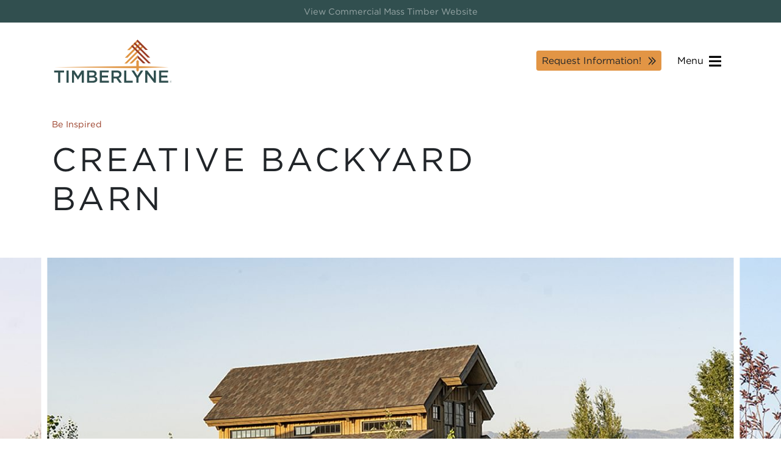

--- FILE ---
content_type: text/html; charset=UTF-8
request_url: https://www.timberlyne.com/gallery/barns/creative-backyard-barn
body_size: 17815
content:

    <!DOCTYPE html><html
class="fonts-loaded" lang="en" prefix="og: http://ogp.me/ns# fb: http://ogp.me/ns/fb#"><head><meta
name="p:domain_verify" content="32c455ba4cd98370720fb79528514e46"/>
 <script async src="https://www.googletagmanager.com/gtag/js?id=G-KJGXT4WXZH"></script> <script>window.dataLayer=window.dataLayer||[];function gtag(){dataLayer.push(arguments);}
gtag('js',new Date());gtag('config','G-KJGXT4WXZH');gtag('config','AW-981335426');</script> <script>(function(w,d,t,r,u)
{var f,n,i;w[u]=w[u]||[],f=function()
{var o={ti:" 4020434"};o.q=w[u],w[u]=new UET(o),w[u].push("pageLoad")},n=d.createElement(t),n.src=r,n.async=1,n.onload=n.onreadystatechange=function()
{var s=this.readyState;s&&s!=="loaded"&&s!=="complete"||(f(),n.onload=n.onreadystatechange=null)},i=d.getElementsByTagName(t)[0],i.parentNode.insertBefore(n,i)})
(window,document,"script","//bat.bing.com/bat.js","uetq");</script> <meta
charset="utf-8"><meta
name="viewport" content="width=device-width,minimum-scale=1"><meta
name="facebook-domain-verification" content="1yazoy9x2rr8v6q4bklf5vuufx834a" /><link
rel="dns-prefetch" href="https://assets.timberlyne.com/"><link
rel="preconnect" href="https://assets.timberlyne.com/" crossorigin=""><link
rel="preload" href="/fonts/high_summit-webfont.woff2" type="font/woff2" as="font" crossorigin><link
rel="preload" href="https://cloud.typography.com/7880996/6334832/css/fonts.css" as="style"><link
rel="stylesheet" type="text/css" href="https://cloud.typography.com/7880996/6334832/css/fonts.css" /> <script>if('serviceWorker'in navigator){navigator.serviceWorker.getRegistrations().then(function(registrations){for(let registration of registrations){registration.unregister();}})}</script> <script type="module" src="https://www.timberlyne.com/dist/js/lazysizes-wrapper.73e0e13a375049055c44.js"></script> <script src="https://www.timberlyne.com/dist/js/lazysizes-wrapper-legacy.b87de00aca535ea4e7ae.js" nomodule></script> <script type="module" src="https://www.timberlyne.com/dist/js/project-carousel.4273129ce961974d08a6.js"></script> <script src="https://www.timberlyne.com/dist/js/project-carousel-legacy.f1da349bb9633bba8d72.js" nomodule></script> <style>@font-face{font-family:'highsummit';src:url('/fonts/high_summit-webfont.woff2') format('woff2'),url('/fonts/high_summit-webfont.woff') format('woff');font-weight:400;font-style:normal;font-display:swap}.flickity-enabled{position:relative}.flickity-enabled:focus{outline:none}.flickity-viewport{overflow:hidden;position:relative;height:100%}.flickity-slider{position:absolute;width:100%;height:100%}.flickity-enabled.is-draggable{-webkit-tap-highlight-color:transparent;-webkit-user-select:none;-moz-user-select:none;-ms-user-select:none;user-select:none}.flickity-enabled.is-draggable .flickity-viewport{cursor:move;cursor:-webkit-grab;cursor:grab}.flickity-enabled.is-draggable .flickity-viewport.is-pointer-down{cursor:-webkit-grabbing;cursor:grabbing}.flickity-button{position:absolute;background:hsla(0,0%,100%,.75);border:none;color:#333}.flickity-button:hover{background:#fff;cursor:pointer}.flickity-button:focus{outline:none;-webkit-box-shadow:0 0 0 5px #19f;box-shadow:0 0 0 5px #19f}.flickity-button:active{opacity:.6}.flickity-button:disabled{opacity:.3;cursor:auto;pointer-events:none}.flickity-button-icon{fill:currentColor}.flickity-prev-next-button{top:50%;width:44px;height:44px;border-radius:50%;-webkit-transform:translateY(-50%);transform:translateY(-50%)}.flickity-prev-next-button.previous{left:10px}.flickity-prev-next-button.next{right:10px}.flickity-rtl .flickity-prev-next-button.previous{left:auto;right:10px}.flickity-rtl .flickity-prev-next-button.next{right:auto;left:10px}.flickity-prev-next-button .flickity-button-icon{position:absolute;left:20%;top:20%;width:60%;height:60%}.flickity-page-dots{position:absolute;width:100%;bottom:-25px;padding:0;margin:0;list-style:none;text-align:center;line-height:1}.flickity-rtl .flickity-page-dots{direction:rtl}.flickity-page-dots .dot{display:inline-block;width:10px;height:10px;margin:0 8px;background:#333;border-radius:50%;opacity:.25;cursor:pointer}.flickity-page-dots .dot.is-selected{opacity:1}</style><link
href="https://www.timberlyne.com/dist/css/app.d44b96834b9a7571fffc.css" rel="stylesheet" media="print" onload="this.media=&#039;all&#039;">
<noscript><link
href="https://www.timberlyne.com/dist/css/app.d44b96834b9a7571fffc.css" rel="stylesheet"></noscript><title>Timberlyne | Creative Backyard Barn</title>
<script>dataLayer = [];
(function(w,d,s,l,i){w[l]=w[l]||[];w[l].push({'gtm.start':
new Date().getTime(),event:'gtm.js'});var f=d.getElementsByTagName(s)[0],
j=d.createElement(s),dl=l!='dataLayer'?'&l='+l:'';j.async=true;j.src=
'https://www.googletagmanager.com/gtm.js?id='+i+dl;f.parentNode.insertBefore(j,f);
})(window,document,'script','dataLayer','GTM-T23H7WZG');
</script><meta name="generator" content="SEOmatic">
<meta name="description" content="Timberlyne structures are crafted using the latest in CNC machinery and state-of-the-art technology for our homes, barns, cabins, and commercial projects.">
<meta name="referrer" content="no-referrer-when-downgrade">
<meta name="robots" content="all">
<meta content="en_US" property="og:locale">
<meta content="Timberlyne" property="og:site_name">
<meta content="website" property="og:type">
<meta content="https://www.timberlyne.com/gallery/barns/creative-backyard-barn" property="og:url">
<meta content="Creative Backyard Barn" property="og:title">
<meta content="Timberlyne structures are crafted using the latest in CNC machinery and state-of-the-art technology for our homes, barns, cabins, and commercial projects." property="og:description">
<meta content="https://images.timberlyne.com/[base64]?mtime=1662539370" property="og:image">
<meta content="1200" property="og:image:width">
<meta content="630" property="og:image:height">
<meta name="twitter:card" content="summary_large_image">
<meta name="twitter:creator" content="@">
<meta name="twitter:title" content="Creative Backyard Barn">
<meta name="twitter:description" content="Timberlyne structures are crafted using the latest in CNC machinery and state-of-the-art technology for our homes, barns, cabins, and commercial projects.">
<meta name="twitter:image" content="https://images.timberlyne.com/[base64]?mtime=1662539370">
<meta name="twitter:image:width" content="800">
<meta name="twitter:image:height" content="418">
<link href="https://www.timberlyne.com/gallery/barns/creative-backyard-barn" rel="canonical">
<link href="https://www.timberlyne.com/" rel="home">
<link type="text/plain" href="https://www.timberlyne.com/humans.txt" rel="author"></head><body
class=page--buildings><noscript><iframe src="https://www.googletagmanager.com/ns.html?id=GTM-T23H7WZG"
height="0" width="0" style="display:none;visibility:hidden"></iframe></noscript>

<a
href="#main" class="skip-link">Skip to main Content</a><header
class="site-header"><div
class="bg-brand-green py-2"><div
class="container-fluid container-md"><div
class="d-flex justify-content-center"><div
class="d-flex flex-wrap align-items-center">
<a
class="text-white-50 small" href="https://www.timberlynecommercial.com/">View Commercial Mass Timber Website</a></div></div></div></div><div
class="py-3"><div
class="container-fluid container-md"><div
class="d-flex justify-content-between align-items-center">
<a
href="/" aria-label="Timberlyne Homepage">
<svg
id="Layer_1" data-name="Layer 1"  class="header-logo-svg" style="width: 200px; height: 95px;" xmlns="http://www.w3.org/2000/svg" viewBox="0 0 1200 455">
<defs><style>.cls-1{fill:#304f4f}.cls-4{fill:#e09543}.cls-5{fill:#9b3e28}</style></defs>
<g
id="Layer_1">
<path
d="M843.4 195.6V170l-80 79.5h24.4l55.6-53.9zM737.4 249.6h-24.3L894.5 68.2l12.1 12.2-169.2 169.2zM742.7 193.1h-24.3L868.9 42.6l12.2 12.2-138.4 138.3zM764.4 118.3H740L842.3 16l12.2 12.2-90.1 90.1z" class="cls-4"/>
<path
d="M843.4 195.6V170l77.5 78.4h-24.4l-53.1-52.8zM948.2 248.5h24.4L791.2 67.1 779 79.3l169.2 169.2zM942.9 192h24.4L816.7 41.5l-12.2 12.2L942.9 192zM921.3 117.2h24.3L843.3 14.9l-12.2 12.2 90.2 90.1z" class="cls-5"/>
<path
d="M843.4 214.4v116.4l-11.7-14v-90.7l11.7-11.7zM843.4 214.4v116.4l11.6-14v-90.7l-11.6-11.7z" class="cls-4" fill-rule="evenodd" id="trunk"/>
<path
d="M22.6 338.3h38.2v100.8h21.3V338.3h38.2v-19.7H22.6v19.7zM143.9 318.6h21.2v120.5h-21.2zM256.5 375.6l-36.7-57h-22.5v120.5h20.8v-86l37.7 56.4h.7l38-56.8v86.4h21.2V318.6h-22.6l-36.6 57zM423.1 376.5c8.9-4.6 17.2-12.4 17.2-26.8v-.3c0-8.1-2.8-14.6-8.1-20-6.9-6.9-17.7-10.7-31.5-10.7h-54v120.5h55.8c26.8 0 44.6-11.5 44.6-33v-.3c0-16.3-9.8-24.4-23.9-29.3Zm-55.6-39.1H398c13.6 0 21.2 5.8 21.2 15.3v.3c0 11-9.1 16.3-22.7 16.3h-28.9v-32Zm58.3 66.4c0 10.8-8.8 16.5-23.2 16.5h-35.1v-33h33.6c16.7 0 24.8 6 24.8 16.2v.3ZM492.1 387.8h60.4v-18.9h-60.4v-31.3h68.1v-19h-89.3v120.5h90.2v-18.9h-69v-32.4zM684.7 357v-.3c0-10.5-3.6-19.4-10-26-7.7-7.6-19.6-12-34.8-12h-53.7v120.5h21.2v-42h26.5l29.6 42h25.1l-32.5-45.6c16.7-4.8 28.6-16.7 28.6-36.5Zm-77.3 21.4V338h30.8c15.7 0 25 7.1 25 20v.3c0 12.2-9.6 20.1-24.8 20.1h-31ZM731.8 318.6h-21.1v120.5h84.5v-19.3h-63.4V318.6zM841.1 371.8l-33.5-53.2h-25.2l47.9 73v47.5h21.3v-48l47.9-72.5h-24.3l-34.1 53.2zM1002.2 401.9l-64.5-83.3h-19.6v120.5h20.8v-85.7l66.4 85.7h17.7V318.6h-20.8v83.3zM1075.2 420.2v-32.4h60.4v-18.9h-60.4v-31.3h68.1v-19H1054v120.5h90.2v-18.9h-69z" class="cls-1"/>
<path
d="M843.4 286h305.3" style="fill:#1e5c5a"/>
<path
d="m843.4 296.4 305.3-10.4-305.3-10.4v20.8z" class="cls-4"/>
<path
d="M843.4 286H22.6" style="fill:#fbb03a"/>
<path
d="M843.4 275.6 22.6 286l820.8 10.4v-20.8z" class="cls-4"/>
<path
d="M1157.6 429.7c0-5.8 4.6-10.6 10.4-10.6s10.4 4.7 10.4 10.4c0 5.8-4.6 10.6-10.4 10.6s-10.4-4.7-10.4-10.4Zm19.9-.1c0-5.3-4.1-9.6-9.5-9.6s-9.5 4.4-9.5 9.6 4.1 9.6 9.5 9.6 9.5-4.4 9.5-9.6Zm-13.4-5.4h4.6c2.1 0 3.8 1 3.8 3.1s-1.3 2.8-2.8 3.1l3.2 4.3h-1.4l-3.1-4.1h-3.2v4.1h-1.1v-10.5Zm4.4 5.4c1.7 0 2.9-.8 2.9-2.2s-1.1-2.2-2.8-2.2h-3.3v4.4h3.2Z" class="cls-1"/>
</g>
</svg></a><div>
<a
id="header-request-info-btn" class="btn btn-sm header-btn-cta mr-md-2"
href="/request-info">Request Information!</a>
<button
class="navbar-toggler open-dialog" type="button" aria-label="Open navigation">Menu
<svg
xmlns="http://www.w3.org/2000/svg" viewBox="0 0 448 512">
<path
d="M16 132h416c8.837 0 16-7.163 16-16V76c0-8.837-7.163-16-16-16H16C7.163 60 0 67.163 0 76v40c0 8.837 7.163 16 16 16zm0 160h416c8.837 0 16-7.163 16-16v-40c0-8.837-7.163-16-16-16H16c-8.837 0-16 7.163-16 16v40c0 8.837 7.163 16 16 16zm0 160h416c8.837 0 16-7.163 16-16v-40c0-8.837-7.163-16-16-16H16c-8.837 0-16 7.163-16 16v40c0 8.837 7.163 16 16 16z"/>
</svg>
</button></div></div></div>
</></header><div
class="dialog" aria-label="Timberlyne navigation" role="dialog" aria-hidden="true"><div
class="dialog-inner"><div
class="container-fluid container-md"><div
class="d-flex flex-column"><div
class="order-1 my-3"><div
class="d-flex justify-content-between align-items-center">
<a
href="/" aria-label="Timberlyne Homepage">
<svg
class="header-logo-svg" xmlns="http://www.w3.org/2000/svg" viewBox="0 0 359.56 135.67"><path
fill="#fff" d="M280.45 75.27h8.24l-25.95-25.95-25.95 25.95h8.24l17.71-17.71 17.71 17.71z"/><path
d="M228.53 75.31l34.21-34.21L297 75.31h8.24L266.86 37l4.14-4.11 21.87 21.91h8.24l-26-26 4.09-4.09 6.22 6.22h8.24l-10.37-10.38-4.12-4.12-4.09-4.09L271 8.19 262.74 0l-4.12 4.13-4.09 4.09-4.12 4.12-4.09 4.09-4.13 4.12-10.28 10.29h8.24l6.16-6.17 4.09 4.09-26 26h8.24l21.92-21.91 4.05 4.15-38.32 38.31zM271 16.46l4 4.09-4 4.09-4.09-4.09zm-8.21 16.39l-4.09-4.09 4.09-4.09 4.09 4.09zm0-24.6l4.09 4.09-4.09 4.08-4.09-4.08zm-8.21 16.39l-4.09-4.09 4.09-4.09 4.08 4.09zM0 103.34h12.25v32.33h6.84v-32.33h12.25v-6.29H0v6.29zM38.9 97.05h6.79v38.62H38.9zM74.98 115.31L63.23 97.05H56v38.62h6.68v-27.59l12.08 18.1h.22l12.19-18.21v27.7h6.79V97.05h-7.23l-11.75 18.26zM128.39 115.59c2.87-1.49 5.52-4 5.52-8.61v-.11a8.66 8.66 0 00-2.6-6.4c-2.2-2.21-5.68-3.42-10.09-3.42h-17.33v38.62h17.88c8.61 0 14.29-3.69 14.29-10.59V125c0-5.27-3.15-7.87-7.67-9.41zm-17.82-12.53h9.76c4.36 0 6.79 1.88 6.79 4.91v.12c0 3.53-2.92 5.24-7.28 5.24h-9.27zm18.7 21.3c0 3.48-2.81 5.3-7.45 5.3h-11.25v-10.59h10.76c5.35 0 7.94 1.93 7.94 5.18zM150.51 119.23h19.37v-6.07h-19.37v-10.04h21.85v-6.07h-28.63v38.62h28.91v-6.07h-22.13v-10.37zM212.25 109.35v-.11a11.69 11.69 0 00-3.2-8.33c-2.48-2.43-6.29-3.86-11.14-3.86h-17.22v38.62h6.79v-13.46H196l9.49 13.46h8.05l-10.43-14.62c5.33-1.54 9.14-5.35 9.14-11.7zm-24.77 6.85v-13h9.87c5 0 8 2.26 8 6.4v.11c0 3.92-3.09 6.46-7.94 6.46zM227.37 97.05h-6.79v38.62h27.09v-6.18h-20.3V97.05zM262.4 114.1l-10.75-17.05h-8.06l15.34 23.39v15.23h6.84v-15.39l15.34-23.23h-7.78L262.4 114.1zM314.05 123.75l-20.69-26.7h-6.3v38.62h6.68V108.2l21.3 27.47h5.68V97.05h-6.67v26.7zM337.44 129.6v-10.37h19.37v-6.07h-19.37v-10.04h21.85v-6.07h-28.64v38.62h28.91v-6.07h-22.12z" fill="#fff"/><path
d="M225 88.17c11.19 0 22.38.06 33.58.06v8.55l4.12 4.12 4.12-4.12v-8.57h3c7.47 0 14.95 0 22.42-.2l11.21-.19 11.21-.29c14.95-.43 29.9-1 44.84-2.1-14.94-1.09-29.89-1.67-44.84-2.11L303.51 83l-11.21-.19c-7.47-.16-14.95-.15-22.42-.2h-3V69.93l-4.12-4.12-4.12 4.12V82.6c-11.2 0-22.39.06-33.58.07h-22.43l-22.42.14q-44.83.23-89.68.84L68.09 84l-22.42.44c-15 .28-29.9.55-44.85 1 15 .43 29.9.69 44.85 1l22.42.43 22.42.31q44.83.61 89.68.84l22.42.14z" fill="#fff"/></svg>
</a><div>
<button
class="navbar-toggler close-dialog text-white" type="button" aria-label="Close navigation">Close <svg
xmlns="http://www.w3.org/2000/svg" viewBox="0 0 352 512"><path
d="M242.72 256l100.07-100.07c12.28-12.28 12.28-32.19 0-44.48l-22.24-22.24c-12.28-12.28-32.19-12.28-44.48 0L176 189.28 75.93 89.21c-12.28-12.28-32.19-12.28-44.48 0L9.21 111.45c-12.28 12.28-12.28 32.19 0 44.48L109.28 256 9.21 356.07c-12.28 12.28-12.28 32.19 0 44.48l22.24 22.24c12.28 12.28 32.2 12.28 44.48 0L176 322.72l100.07 100.07c12.28 12.28 32.2 12.28 44.48 0l22.24-22.24c12.28-12.28 12.28-32.19 0-44.48L242.72 256z"/></svg></button></div></div></div><div
class="d-flex flex-wrap mx-0 mt-5 order-2"><nav
class="mt-3 mt-xmd-5 order-2 order-md-1" aria-label="Timberlyne" role="navigation"><ul
class="row row-cols-2 row-cols-lg-4 list-unstyled" aria-label="Timberlyne navigation"><li
class="col mb-5"><h2 id="node-131708" class="h5 text-orange text-uppercase">Barns</h2><ul
class="nav flex-column" aria-labelledby="node-131708"><li
class="nav-item"><a
class="nav-link" href="https://www.timberlyne.com/pre-designed-packages/barn-packages" >Pre-Designed Kits</a></li><li
class="nav-item"><a
class="nav-link" href="https://www.timberlyne.com/pre-designed-packages/loft-living-packages" >Loft Living Designs</a></li><li
class="nav-item"><a
class="nav-link" href="https://www.timberlyne.com/custom-designs/custom-barns" >Custom Wood Barns</a></li></ul></li><li
class="col mb-5"><h2 id="node-131709" class="h5 text-orange text-uppercase">Homes</h2><ul
class="nav flex-column" aria-labelledby="node-131709"><li
class="nav-item"><a
class="nav-link" href="https://www.timberlyne.com/pre-designed-packages/home-packages" >Pre-Designed Kits</a></li><li
class="nav-item"><a
class="nav-link" href="https://www.timberlyne.com/custom-designs/custom-homes" >Custom Timber Homes</a></li></ul></li><li
class="col mb-5"><h2 id="node-492" class="h5 text-orange text-uppercase">Get Inspired</h2><ul
class="nav flex-column" aria-labelledby="node-492"><li
class="nav-item"><a
class="nav-link" href="/gallery" >Photo Gallery</a></li><li
class="nav-item"><a
class="nav-link" href="https://www.timberlyne.com/interactive-tours" >Interactive Tours</a></li></ul></li><li
class="col mb-5"><h2 id="node-495" class="h5 text-orange text-uppercase">Get Started</h2><ul
class="nav flex-column" aria-labelledby="node-495"><li
class="nav-item"><a
class="nav-link" href="https://www.timberlyne.com/request-info" >Request Information</a></li><li
class="nav-item"><a
class="nav-link" href="https://www.timberlyne.com/why-timberlyne/showroom-tour" >Tour Our Showroom</a></li></ul></li><li
class="col mb-5"><h2 id="node-488" class="h5 text-orange text-uppercase">Commercial</h2><ul
class="nav flex-column" aria-labelledby="node-488"><li
class="nav-item"><a
class="nav-link" href="https://www.timberlyne.com/pre-designed-packages/venue-packages" >Pre-Designed Kits</a></li><li
class="nav-item"><a
class="nav-link" href="https://www.timberlyne.com/building-professionals/commercial" >Commercial Solutions</a></li></ul></li><li
class="col mb-5"><h2 id="node-131725" class="h5 text-orange text-uppercase">Outdoor</h2><ul
class="nav flex-column" aria-labelledby="node-131725"><li
class="nav-item"><a
class="nav-link" href="https://www.timberlyne.com/custom-designs/outdoor-living" >Outdoor Living</a></li><li
class="nav-item"><a
class="nav-link" href="https://www.timberlyne.com/pre-designed-packages/wood-tower-windmills" >Wood Tower Windmills</a></li></ul></li><li
class="col mb-5"><h2 id="node-493" class="h5 text-orange text-uppercase">About Timberlyne</h2><ul
class="nav flex-column" aria-labelledby="node-493"><li
class="nav-item"><a
class="nav-link" href="https://www.timberlyne.com/why-timberlyne/timberlyne-experience" >Timberlyne® Experience</a></li><li
class="nav-item"><a
class="nav-link" href="https://www.timberlyne.com/why-timberlyne/meet-the-team" >Meet the Team</a></li><li
class="nav-item"><a
class="nav-link" href="/why-timberlyne/Timberlyne-history" >Our Story + History</a></li></ul></li><li
class="col mb-5"><h2 id="node-494" class="h5 text-orange text-uppercase">Builder Resources</h2><ul
class="nav flex-column" aria-labelledby="node-494"><li
class="nav-item"><a
class="nav-link" href="https://www.timberlyne.com/building-professionals/your-industry-partner" >Residential Solutions</a></li><li
class="nav-item"><a
class="nav-link" href="https://www.timberlyne.com/make-it-your-own/structure-types" >Structure Types</a></li><li
class="nav-item"><a
class="nav-link" href="https://www.timberlyne.com/make-it-your-own/structure-types-species-and-finish-options-2" >Species + Wood Options</a></li></ul></li></ul></nav><div
class="col-md-6 order-3 order-md-2 px-0 mb-5"><ul
class="list-inline follow-social-list" aria-label="follow on social"><li
class="list-inline-item"><a
class="rounded-circle" href="https://www.facebook.com/timberlynegroup" target="_blank" rel="noopener noreferrer" aria-label="Follow on Facebook"><svg
xmlns="http://www.w3.org/2000/svg" viewBox="0 0 320 512"><path
d="M279.14 288l14.22-92.66h-88.91v-60.13c0-25.35 12.42-50.06 52.24-50.06h40.42V6.26S260.43 0 225.36 0c-73.22 0-121.08 44.38-121.08 124.72v70.62H22.89V288h81.39v224h100.17V288z"/></svg></a></li><li
class="list-inline-item"><a
class="rounded-circle" href="https://www.instagram.com/timberlynegroup/" target="_blank" rel="noopener noreferrer" aria-label="Follow on Instagram"><svg
xmlns="http://www.w3.org/2000/svg" viewBox="0 0 448 512"><path
d="M224.1 141c-63.6 0-114.9 51.3-114.9 114.9s51.3 114.9 114.9 114.9S339 319.5 339 255.9 287.7 141 224.1 141zm0 189.6c-41.1 0-74.7-33.5-74.7-74.7s33.5-74.7 74.7-74.7 74.7 33.5 74.7 74.7-33.6 74.7-74.7 74.7zm146.4-194.3c0 14.9-12 26.8-26.8 26.8-14.9 0-26.8-12-26.8-26.8s12-26.8 26.8-26.8 26.8 12 26.8 26.8zm76.1 27.2c-1.7-35.9-9.9-67.7-36.2-93.9-26.2-26.2-58-34.4-93.9-36.2-37-2.1-147.9-2.1-184.9 0-35.8 1.7-67.6 9.9-93.9 36.1s-34.4 58-36.2 93.9c-2.1 37-2.1 147.9 0 184.9 1.7 35.9 9.9 67.7 36.2 93.9s58 34.4 93.9 36.2c37 2.1 147.9 2.1 184.9 0 35.9-1.7 67.7-9.9 93.9-36.2 26.2-26.2 34.4-58 36.2-93.9 2.1-37 2.1-147.8 0-184.8zM398.8 388c-7.8 19.6-22.9 34.7-42.6 42.6-29.5 11.7-99.5 9-132.1 9s-102.7 2.6-132.1-9c-19.6-7.8-34.7-22.9-42.6-42.6-11.7-29.5-9-99.5-9-132.1s-2.6-102.7 9-132.1c7.8-19.6 22.9-34.7 42.6-42.6 29.5-11.7 99.5-9 132.1-9s102.7-2.6 132.1 9c19.6 7.8 34.7 22.9 42.6 42.6 11.7 29.5 9 99.5 9 132.1s2.7 102.7-9 132.1z"/></svg></a></li><li
class="list-inline-item"><a
class="rounded-circle" href="https://www.pinterest.com/timberlynegroup/" target="_blank" rel="noopener noreferrer" aria-label="Follow on Pinterest"><svg
xmlns="http://www.w3.org/2000/svg" viewBox="0 0 384 512"><path
d="M204 6.5C101.4 6.5 0 74.9 0 185.6 0 256 39.6 296 63.6 296c9.9 0 15.6-27.6 15.6-35.4 0-9.3-23.7-29.1-23.7-67.8 0-80.4 61.2-137.4 140.4-137.4 68.1 0 118.5 38.7 118.5 109.8 0 53.1-21.3 152.7-90.3 152.7-24.9 0-46.2-18-46.2-43.8 0-37.8 26.4-74.4 26.4-113.4 0-66.2-93.9-54.2-93.9 25.8 0 16.8 2.1 35.4 9.6 50.7-13.8 59.4-42 147.9-42 209.1 0 18.9 2.7 37.5 4.5 56.4 3.4 3.8 1.7 3.4 6.9 1.5 50.4-69 48.6-82.5 71.4-172.8 12.3 23.4 44.1 36 69.3 36 106.2 0 153.9-103.5 153.9-196.8C384 71.3 298.2 6.5 204 6.5z"/></svg></a></li><li
class="list-inline-item"><a
class="rounded-circle" href="https://www.youtube.com/channel/UCW4uKfNdUQyRu_CT-mJtJJg" target="_blank" rel="noopener noreferrer" aria-label="Follow on YouTube"><svg
xmlns="http://www.w3.org/2000/svg" viewBox="0 0 576 512"><path
d="M549.655 124.083c-6.281-23.65-24.787-42.276-48.284-48.597C458.781 64 288 64 288 64S117.22 64 74.629 75.486c-23.497 6.322-42.003 24.947-48.284 48.597-11.412 42.867-11.412 132.305-11.412 132.305s0 89.438 11.412 132.305c6.281 23.65 24.787 41.5 48.284 47.821C117.22 448 288 448 288 448s170.78 0 213.371-11.486c23.497-6.321 42.003-24.171 48.284-47.821 11.412-42.867 11.412-132.305 11.412-132.305s0-89.438-11.412-132.305zm-317.51 213.508V175.185l142.739 81.205-142.739 81.201z"/></svg></a></li><li
class="list-inline-item"><a
class="rounded-circle" href="https://www.linkedin.com/company/timberlyne/" target="_blank" rel="noopener noreferrer" aria-label="Find us on Linkedin"><svg
xmlns="http://www.w3.org/2000/svg" viewBox="0 0 448 512"><path
d="M100.28 448H7.4V148.9h92.88zM53.79 108.1C24.09 108.1 0 83.5 0 53.8a53.79 53.79 0 0 1 107.58 0c0 29.7-24.1 54.3-53.79 54.3zM447.9 448h-92.68V302.4c0-34.7-.7-79.2-48.29-79.2-48.29 0-55.69 37.7-55.69 76.7V448h-92.78V148.9h89.08v40.8h1.3c12.4-23.5 42.69-48.3 87.88-48.3 94 0 111.28 61.9 111.28 142.3V448z"/></svg></a></li></ul></div><div
class="col-md-6 order-1 order-md-3 px-0 mb-4 mb-md-5"><form
id="mobile-search-form" class="input-group" action="https://www.timberlyne.com/search" role="search">
<input
class="form-control" type="search" name="q" placeholder="Search Timberlyne.com" aria-label="Search Timberlyne.com">
<button
class="btn btn-primary mobile-search-btn" type="submit">Submit</button></form></div></div></div></div></div></div><div
class="dialog-overlay" tabindex="-1" aria-hidden="true"></div><main
id="main" role="main"><header
class="page-header position-relative"><div
class="container vert-spacing-sm"><div
class="inner-max-width"><div
class="small text-primary mb-3">Be Inspired</div><h1 class="text-uppercase l-spacing-5">Creative Backyard Barn</h1></div></div></header><section
class="container-fluid px-0 project-carousel"><div
class="hero-carousel"><div
class="image-cell">
<img
src="data:image/jpeg;base64,%2F9j%2F4AAQSkZJRgABAQEAYABgAAD%2F%2FgA7Q1JFQVRPUjogZ2QtanBlZyB2MS4wICh1c2luZyBJSkcgSlBFRyB2ODApLCBxdWFsaXR5ID0gNTAK%2F9sAQwAQCwwODAoQDg0OEhEQExgoGhgWFhgxIyUdKDozPTw5Mzg3QEhcTkBEV0U3OFBtUVdfYmdoZz5NcXlwZHhcZWdj%2F9sAQwEREhIYFRgvGhovY0I4QmNjY2NjY2NjY2NjY2NjY2NjY2NjY2NjY2NjY2NjY2NjY2NjY2NjY2NjY2NjY2NjY2Nj%2F8AAEQgACgAQAwEiAAIRAQMRAf%2FEAB8AAAEFAQEBAQEBAAAAAAAAAAABAgMEBQYHCAkKC%2F%[base64]%2Fj5%2Bv%2FEAB8BAAMBAQEBAQEBAQEAAAAAAAABAgMEBQYHCAkKC%2F%[base64]%2Bjp6vLz9PX29%2Fj5%2Bv%2FaAAwDAQACEQMRAD8As3PiaNmjW1BjBXLsybsH0pbXxNI0RjkhLynOJNuB7ce1ZJdhdwgMQDDkgHvU1jLI0UhaRiQDgk9PlrnlVkiklY%2F%2F2Q%3D%3D"
data-flickity-lazyload-src="https://images.timberlyne.com/[base64]"
data-flickity-lazyload-srcset="https://images.timberlyne.com/[base64] 1200w, https://images.timberlyne.com/[base64] 992w, https://images.timberlyne.com/[base64] 768w, https://images.timberlyne.com/[base64] 576w"
sizes="100vw"
alt="Timberlyne Creative Backyard Barn Timber Frame 1web" /></div><div
class="image-cell">
<img
src="data:image/jpeg;base64,%2F9j%2F4AAQSkZJRgABAQEAYABgAAD%2F%2FgA7Q1JFQVRPUjogZ2QtanBlZyB2MS4wICh1c2luZyBJSkcgSlBFRyB2ODApLCBxdWFsaXR5ID0gNTAK%2F9sAQwAQCwwODAoQDg0OEhEQExgoGhgWFhgxIyUdKDozPTw5Mzg3QEhcTkBEV0U3OFBtUVdfYmdoZz5NcXlwZHhcZWdj%2F9sAQwEREhIYFRgvGhovY0I4QmNjY2NjY2NjY2NjY2NjY2NjY2NjY2NjY2NjY2NjY2NjY2NjY2NjY2NjY2NjY2NjY2Nj%2F8AAEQgACgAQAwEiAAIRAQMRAf%2FEAB8AAAEFAQEBAQEBAAAAAAAAAAABAgMEBQYHCAkKC%2F%[base64]%2Fj5%2Bv%2FEAB8BAAMBAQEBAQEBAQEAAAAAAAABAgMEBQYHCAkKC%2F%[base64]%2Bjp6vLz9PX29%2Fj5%2Bv%2FaAAwDAQACEQMRAD8A09R12KC2CxuROeclMis5fEH2oLHIvXnA4%2FOtKQBlywBOcc1WaKNpFDRqfqK5vbSnHU1UEtj%2F2Q%3D%3D"
data-flickity-lazyload-src="https://images.timberlyne.com/[base64]"
data-flickity-lazyload-srcset="https://images.timberlyne.com/[base64] 1200w, https://images.timberlyne.com/[base64] 992w, https://images.timberlyne.com/[base64] 768w, https://images.timberlyne.com/[base64] 576w"
sizes="100vw"
alt="Timberlyne Creative Backyard Barn Timber Frame 2" /></div><div
class="image-cell">
<img
src="data:image/jpeg;base64,%2F9j%2F4AAQSkZJRgABAQEAYABgAAD%2F%2FgA7Q1JFQVRPUjogZ2QtanBlZyB2MS4wICh1c2luZyBJSkcgSlBFRyB2ODApLCBxdWFsaXR5ID0gNTAK%2F9sAQwAQCwwODAoQDg0OEhEQExgoGhgWFhgxIyUdKDozPTw5Mzg3QEhcTkBEV0U3OFBtUVdfYmdoZz5NcXlwZHhcZWdj%2F9sAQwEREhIYFRgvGhovY0I4QmNjY2NjY2NjY2NjY2NjY2NjY2NjY2NjY2NjY2NjY2NjY2NjY2NjY2NjY2NjY2NjY2Nj%2F8AAEQgACgAQAwEiAAIRAQMRAf%2FEAB8AAAEFAQEBAQEBAAAAAAAAAAABAgMEBQYHCAkKC%2F%[base64]%2Fj5%2Bv%2FEAB8BAAMBAQEBAQEBAQEAAAAAAAABAgMEBQYHCAkKC%2F%[base64]%2Bjp6vLz9PX29%2Fj5%2Bv%2FaAAwDAQACEQMRAD8AhuNWaa9ItzlOiZGPw4q7b6pAkj7WwwAzvPB9hmsexJNtMSSSAcflVcDK881M0073JT0sf%2F%2FZ"
data-flickity-lazyload-src="https://images.timberlyne.com/[base64]"
data-flickity-lazyload-srcset="https://images.timberlyne.com/[base64] 1200w, https://images.timberlyne.com/[base64] 992w, https://images.timberlyne.com/[base64] 768w, https://images.timberlyne.com/[base64] 576w"
sizes="100vw"
alt="Timberlyne Creative Backyard Barn Timber Frame 3" /></div><div
class="image-cell">
<img
src="data:image/jpeg;base64,%2F9j%2F4AAQSkZJRgABAQEAYABgAAD%2F%2FgA7Q1JFQVRPUjogZ2QtanBlZyB2MS4wICh1c2luZyBJSkcgSlBFRyB2ODApLCBxdWFsaXR5ID0gNTAK%2F9sAQwAQCwwODAoQDg0OEhEQExgoGhgWFhgxIyUdKDozPTw5Mzg3QEhcTkBEV0U3OFBtUVdfYmdoZz5NcXlwZHhcZWdj%2F9sAQwEREhIYFRgvGhovY0I4QmNjY2NjY2NjY2NjY2NjY2NjY2NjY2NjY2NjY2NjY2NjY2NjY2NjY2NjY2NjY2NjY2Nj%2F8AAEQgACgAQAwEiAAIRAQMRAf%2FEAB8AAAEFAQEBAQEBAAAAAAAAAAABAgMEBQYHCAkKC%2F%[base64]%2Fj5%2Bv%2FEAB8BAAMBAQEBAQEBAQEAAAAAAAABAgMEBQYHCAkKC%2F%[base64]%2Bjp6vLz9PX29%2Fj5%2Bv%2FaAAwDAQACEQMRAD8AkvjayRR28VyoDNh1UZ%2BtVLm2kt7aPynVlYZXaO3SqlmB9osOBy7Z9%2BK6jTkUajdJtGwHAXHA4rF2irmmrP%2FZ"
data-flickity-lazyload-src="https://images.timberlyne.com/[base64]"
data-flickity-lazyload-srcset="https://images.timberlyne.com/[base64] 1200w, https://images.timberlyne.com/[base64] 992w, https://images.timberlyne.com/[base64] 768w, https://images.timberlyne.com/[base64] 576w"
sizes="100vw"
alt="Timberlyne Creative Backyard Barn Timber Frame 4" /></div><div
class="image-cell">
<img
src="data:image/jpeg;base64,%2F9j%2F4AAQSkZJRgABAQEAYABgAAD%2F%2FgA7Q1JFQVRPUjogZ2QtanBlZyB2MS4wICh1c2luZyBJSkcgSlBFRyB2ODApLCBxdWFsaXR5ID0gNTAK%2F9sAQwAQCwwODAoQDg0OEhEQExgoGhgWFhgxIyUdKDozPTw5Mzg3QEhcTkBEV0U3OFBtUVdfYmdoZz5NcXlwZHhcZWdj%2F9sAQwEREhIYFRgvGhovY0I4QmNjY2NjY2NjY2NjY2NjY2NjY2NjY2NjY2NjY2NjY2NjY2NjY2NjY2NjY2NjY2NjY2Nj%2F8AAEQgACgAQAwEiAAIRAQMRAf%2FEAB8AAAEFAQEBAQEBAAAAAAAAAAABAgMEBQYHCAkKC%2F%[base64]%2Fj5%2Bv%2FEAB8BAAMBAQEBAQEBAQEAAAAAAAABAgMEBQYHCAkKC%2F%[base64]%2Bjp6vLz9PX29%2Fj5%2Bv%2FaAAwDAQACEQMRAD8ArxwNewAKjKufm5wPars2nWkClnERKvjlsnHHFPj4smx6j%2BYrCvJH%2B0N87cMe%2FvWdrGi1P%2F%2FZ"
data-flickity-lazyload-src="https://images.timberlyne.com/[base64]"
data-flickity-lazyload-srcset="https://images.timberlyne.com/[base64] 1200w, https://images.timberlyne.com/[base64] 992w, https://images.timberlyne.com/[base64] 768w, https://images.timberlyne.com/[base64] 576w"
sizes="100vw"
alt="Timberlyne Creative Backyard Barn Timber Frame 5" /></div><div
class="image-cell">
<img
src="data:image/jpeg;base64,%2F9j%2F4AAQSkZJRgABAQEAYABgAAD%2F%2FgA7Q1JFQVRPUjogZ2QtanBlZyB2MS4wICh1c2luZyBJSkcgSlBFRyB2ODApLCBxdWFsaXR5ID0gNTAK%2F9sAQwAQCwwODAoQDg0OEhEQExgoGhgWFhgxIyUdKDozPTw5Mzg3QEhcTkBEV0U3OFBtUVdfYmdoZz5NcXlwZHhcZWdj%2F9sAQwEREhIYFRgvGhovY0I4QmNjY2NjY2NjY2NjY2NjY2NjY2NjY2NjY2NjY2NjY2NjY2NjY2NjY2NjY2NjY2NjY2Nj%2F8AAEQgAGAAQAwEiAAIRAQMRAf%2FEAB8AAAEFAQEBAQEBAAAAAAAAAAABAgMEBQYHCAkKC%2F%[base64]%2Fj5%2Bv%2FEAB8BAAMBAQEBAQEBAQEAAAAAAAABAgMEBQYHCAkKC%2F%[base64]%2Bjp6vLz9PX29%2Fj5%2Bv%2FaAAwDAQACEQMRAD8AZLZBnea9Y%2Bcp%2B7njjtVFVMt0jJtEQbjjJPvW%2FqMkUnytDukJDNg8dabbvbS7LcqBISyM23jO4HGfoKwjTW5s6jtYz5nVY0KMGCKCWAIP86YJ7eHa6xYmQ7t%2FqaKKdNtthUVkkf%2FZ"
data-flickity-lazyload-src="https://images.timberlyne.com/[base64]"
data-flickity-lazyload-srcset="https://images.timberlyne.com/[base64] 1200w, https://images.timberlyne.com/[base64] 992w, https://images.timberlyne.com/[base64] 768w, https://images.timberlyne.com/[base64] 576w"
sizes="100vw"
alt="Timberlyne Creative Backyard Barn Timber Frame 6" /></div><div
class="image-cell">
<img
src="data:image/jpeg;base64,%2F9j%2F4AAQSkZJRgABAQEAYABgAAD%2F%2FgA7Q1JFQVRPUjogZ2QtanBlZyB2MS4wICh1c2luZyBJSkcgSlBFRyB2ODApLCBxdWFsaXR5ID0gNTAK%2F9sAQwAQCwwODAoQDg0OEhEQExgoGhgWFhgxIyUdKDozPTw5Mzg3QEhcTkBEV0U3OFBtUVdfYmdoZz5NcXlwZHhcZWdj%2F9sAQwEREhIYFRgvGhovY0I4QmNjY2NjY2NjY2NjY2NjY2NjY2NjY2NjY2NjY2NjY2NjY2NjY2NjY2NjY2NjY2NjY2Nj%2F8AAEQgAGAAQAwEiAAIRAQMRAf%2FEAB8AAAEFAQEBAQEBAAAAAAAAAAABAgMEBQYHCAkKC%2F%[base64]%2Fj5%2Bv%2FEAB8BAAMBAQEBAQEBAQEAAAAAAAABAgMEBQYHCAkKC%2F%[base64]%2Bjp6vLz9PX29%2Fj5%2Bv%2FaAAwDAQACEQMRAD8Ay5SI5QcHa3UA8Z%2BtWVk%2BTAcIvpGM%2FrWtrEIeNFKhvkx1xVdbAgRnynCHqVw3asHTvrc2VToR3MtxeTxlEEqqCXXAx7fjVzSr0C4SKF9xxhkdOAfTHY0UVo3ZaE2Wx%2F%2FZ"
data-flickity-lazyload-src="https://images.timberlyne.com/[base64]"
data-flickity-lazyload-srcset="https://images.timberlyne.com/[base64] 1200w, https://images.timberlyne.com/[base64] 992w, https://images.timberlyne.com/[base64] 768w, https://images.timberlyne.com/[base64] 576w"
sizes="100vw"
alt="Timberlyne Creative Backyard Barn Timber Frame 7" /></div><div
class="image-cell">
<img
src="data:image/jpeg;base64,%2F9j%2F4AAQSkZJRgABAQEAYABgAAD%2F%2FgA7Q1JFQVRPUjogZ2QtanBlZyB2MS4wICh1c2luZyBJSkcgSlBFRyB2ODApLCBxdWFsaXR5ID0gNTAK%2F9sAQwAQCwwODAoQDg0OEhEQExgoGhgWFhgxIyUdKDozPTw5Mzg3QEhcTkBEV0U3OFBtUVdfYmdoZz5NcXlwZHhcZWdj%2F9sAQwEREhIYFRgvGhovY0I4QmNjY2NjY2NjY2NjY2NjY2NjY2NjY2NjY2NjY2NjY2NjY2NjY2NjY2NjY2NjY2NjY2Nj%2F8AAEQgAFwAQAwEiAAIRAQMRAf%2FEAB8AAAEFAQEBAQEBAAAAAAAAAAABAgMEBQYHCAkKC%2F%[base64]%2Fj5%2Bv%2FEAB8BAAMBAQEBAQEBAQEAAAAAAAABAgMEBQYHCAkKC%2F%[base64]%2Bjp6vLz9PX29%2Fj5%2Bv%2FaAAwDAQACEQMRAD8AoiGQbsIu31POajsrS4kkaSGRQy8iPGDWuLW5kkTaEjVmYDecZAGcmoymn200Db235ABHY%2FX0rCUWzaMkhbm4n1e8TB2xKSB7VRlaFZcRhvmk5LHhQOB9elFFObuKCsf%2F2Q%3D%3D"
data-flickity-lazyload-src="https://images.timberlyne.com/[base64]"
data-flickity-lazyload-srcset="https://images.timberlyne.com/[base64] 1200w, https://images.timberlyne.com/[base64] 992w, https://images.timberlyne.com/[base64] 768w, https://images.timberlyne.com/[base64] 576w"
sizes="100vw"
alt="Timberlyne Creative Backyard Barn Timber Frame 8" /></div><div
class="image-cell">
<img
src="data:image/jpeg;base64,%2F9j%2F4AAQSkZJRgABAQEAYABgAAD%2F%2FgA7Q1JFQVRPUjogZ2QtanBlZyB2MS4wICh1c2luZyBJSkcgSlBFRyB2ODApLCBxdWFsaXR5ID0gNTAK%2F9sAQwAQCwwODAoQDg0OEhEQExgoGhgWFhgxIyUdKDozPTw5Mzg3QEhcTkBEV0U3OFBtUVdfYmdoZz5NcXlwZHhcZWdj%2F9sAQwEREhIYFRgvGhovY0I4QmNjY2NjY2NjY2NjY2NjY2NjY2NjY2NjY2NjY2NjY2NjY2NjY2NjY2NjY2NjY2NjY2Nj%2F8AAEQgACgAQAwEiAAIRAQMRAf%2FEAB8AAAEFAQEBAQEBAAAAAAAAAAABAgMEBQYHCAkKC%2F%[base64]%2Fj5%2Bv%2FEAB8BAAMBAQEBAQEBAQEAAAAAAAABAgMEBQYHCAkKC%2F%[base64]%2Bjp6vLz9PX29%2Fj5%2Bv%2FaAAwDAQACEQMRAD8ArQWkI0%2BOWIM7CNSylsDPPTj6VY0q8SzgnjmiVPPk4EhIXbg8E46Vk2rM0BDMSCq9T9KtTfNosoPIWT5Qe3A6VNh3P%2F%2FZ"
data-flickity-lazyload-src="https://images.timberlyne.com/[base64]"
data-flickity-lazyload-srcset="https://images.timberlyne.com/[base64] 1200w, https://images.timberlyne.com/[base64] 992w, https://images.timberlyne.com/[base64] 768w, https://images.timberlyne.com/[base64] 576w"
sizes="100vw"
alt="Timberlyne Creative Backyard Barn Timber Frame 9" /></div><div
class="image-cell">
<img
src="data:image/jpeg;base64,%2F9j%2F4AAQSkZJRgABAQEAYABgAAD%2F%2FgA7Q1JFQVRPUjogZ2QtanBlZyB2MS4wICh1c2luZyBJSkcgSlBFRyB2ODApLCBxdWFsaXR5ID0gNTAK%2F9sAQwAQCwwODAoQDg0OEhEQExgoGhgWFhgxIyUdKDozPTw5Mzg3QEhcTkBEV0U3OFBtUVdfYmdoZz5NcXlwZHhcZWdj%2F9sAQwEREhIYFRgvGhovY0I4QmNjY2NjY2NjY2NjY2NjY2NjY2NjY2NjY2NjY2NjY2NjY2NjY2NjY2NjY2NjY2NjY2Nj%2F8AAEQgACgAQAwEiAAIRAQMRAf%2FEAB8AAAEFAQEBAQEBAAAAAAAAAAABAgMEBQYHCAkKC%2F%[base64]%2Fj5%2Bv%2FEAB8BAAMBAQEBAQEBAQEAAAAAAAABAgMEBQYHCAkKC%2F%[base64]%2Bjp6vLz9PX29%2Fj5%2Bv%2FaAAwDAQACEQMRAD8Au6Rr3lXIhnKPCR8sm44Bx%2F8Aqo1PXXu7v7JaHainL7T94cY5%2FOsy1ALSgjIFvwPwoRVXzCqgEqMkD3NZ3uXax%2F%2FZ"
data-flickity-lazyload-src="https://images.timberlyne.com/[base64]"
data-flickity-lazyload-srcset="https://images.timberlyne.com/[base64] 1200w, https://images.timberlyne.com/[base64] 992w, https://images.timberlyne.com/[base64] 768w, https://images.timberlyne.com/[base64] 576w"
sizes="100vw"
alt="Timberlyne Creative Backyard Barn Timber Frame 10" /></div><div
class="image-cell">
<img
src="data:image/jpeg;base64,%2F9j%2F4AAQSkZJRgABAQEAYABgAAD%2F%2FgA7Q1JFQVRPUjogZ2QtanBlZyB2MS4wICh1c2luZyBJSkcgSlBFRyB2ODApLCBxdWFsaXR5ID0gNTAK%2F9sAQwAQCwwODAoQDg0OEhEQExgoGhgWFhgxIyUdKDozPTw5Mzg3QEhcTkBEV0U3OFBtUVdfYmdoZz5NcXlwZHhcZWdj%2F9sAQwEREhIYFRgvGhovY0I4QmNjY2NjY2NjY2NjY2NjY2NjY2NjY2NjY2NjY2NjY2NjY2NjY2NjY2NjY2NjY2NjY2Nj%2F8AAEQgAFAAQAwEiAAIRAQMRAf%2FEAB8AAAEFAQEBAQEBAAAAAAAAAAABAgMEBQYHCAkKC%2F%[base64]%2Fj5%2Bv%2FEAB8BAAMBAQEBAQEBAQEAAAAAAAABAgMEBQYHCAkKC%2F%[base64]%2Bjp6vLz9PX29%2Fj5%2Bv%2FaAAwDAQACEQMRAD8A1td1Caxkgjtk3ux3PxnC1Hb64rgCeHaT6HB%2FI1jXmsSXb5ky%2FHBIAA%2BgrPkuGY4850Zh93dwfwpe0k3dD5I2sy1JaRAlQDjPrTGt4cDMYJA65P8AjRRVpIls%2F9k%3D"
data-flickity-lazyload-src="https://images.timberlyne.com/[base64]"
data-flickity-lazyload-srcset="https://images.timberlyne.com/[base64] 1200w, https://images.timberlyne.com/[base64] 992w, https://images.timberlyne.com/[base64] 768w, https://images.timberlyne.com/[base64] 576w"
sizes="100vw"
alt="Timberlyne Creative Backyard Barn Timber Frame 11" /></div><div
class="image-cell">
<img
src="data:image/jpeg;base64,%2F9j%2F4AAQSkZJRgABAQEAYABgAAD%2F%2FgA7Q1JFQVRPUjogZ2QtanBlZyB2MS4wICh1c2luZyBJSkcgSlBFRyB2ODApLCBxdWFsaXR5ID0gNTAK%2F9sAQwAQCwwODAoQDg0OEhEQExgoGhgWFhgxIyUdKDozPTw5Mzg3QEhcTkBEV0U3OFBtUVdfYmdoZz5NcXlwZHhcZWdj%2F9sAQwEREhIYFRgvGhovY0I4QmNjY2NjY2NjY2NjY2NjY2NjY2NjY2NjY2NjY2NjY2NjY2NjY2NjY2NjY2NjY2NjY2Nj%2F8AAEQgAFwAQAwEiAAIRAQMRAf%2FEAB8AAAEFAQEBAQEBAAAAAAAAAAABAgMEBQYHCAkKC%2F%[base64]%2Fj5%2Bv%2FEAB8BAAMBAQEBAQEBAQEAAAAAAAABAgMEBQYHCAkKC%2F%[base64]%2Bjp6vLz9PX29%2Fj5%2Bv%2FaAAwDAQACEQMRAD8A6S71O3tJjC6SM%2BM%2FKBj%2BdJZatb3RmBBjEQBJYjnOen5VxcST%2FaZSt0glJ%2BYAZxzT4rZ5JMrdoXAJ%2BVTwOc1m6ruPlVi%2FPHFcSea7OrY6qafZQJaNIySM3m4BBHHf%2FGiitHpqQn0P%2F9k%3D"
data-flickity-lazyload-src="https://images.timberlyne.com/[base64]"
data-flickity-lazyload-srcset="https://images.timberlyne.com/[base64] 1200w, https://images.timberlyne.com/[base64] 992w, https://images.timberlyne.com/[base64] 768w, https://images.timberlyne.com/[base64] 576w"
sizes="100vw"
alt="Timberlyne Creative Backyard Barn Timber Frame 12" /></div><div
class="image-cell">
<img
src="data:image/jpeg;base64,%2F9j%2F4AAQSkZJRgABAQEAYABgAAD%2F%2FgA7Q1JFQVRPUjogZ2QtanBlZyB2MS4wICh1c2luZyBJSkcgSlBFRyB2ODApLCBxdWFsaXR5ID0gNTAK%2F9sAQwAQCwwODAoQDg0OEhEQExgoGhgWFhgxIyUdKDozPTw5Mzg3QEhcTkBEV0U3OFBtUVdfYmdoZz5NcXlwZHhcZWdj%2F9sAQwEREhIYFRgvGhovY0I4QmNjY2NjY2NjY2NjY2NjY2NjY2NjY2NjY2NjY2NjY2NjY2NjY2NjY2NjY2NjY2NjY2Nj%2F8AAEQgACQAQAwEiAAIRAQMRAf%2FEAB8AAAEFAQEBAQEBAAAAAAAAAAABAgMEBQYHCAkKC%2F%[base64]%2Fj5%2Bv%2FEAB8BAAMBAQEBAQEBAQEAAAAAAAABAgMEBQYHCAkKC%2F%[base64]%2Bjp6vLz9PX29%2Fj5%2Bv%2FaAAwDAQACEQMRAD8AuQ%2BIrwWLNLGrSb8B1ZSAMexxmjSvEF27SLLF9oycjDqCvHTA7VHo%2FwDyBX%2F66N%2FKl8O%2F668%2F3%2F6VKT7jP%2F%2FZ"
data-flickity-lazyload-src="https://images.timberlyne.com/[base64]"
data-flickity-lazyload-srcset="https://images.timberlyne.com/[base64] 1200w, https://images.timberlyne.com/[base64] 992w, https://images.timberlyne.com/[base64] 768w, https://images.timberlyne.com/[base64] 576w"
sizes="100vw"
alt="Timberlyne Creative Backyard Barn Timber Frame 13" /></div></div></section><section
class="py-5 bg-texture"><div
class="container mb-5"><div
class="copy-inner-max-width mx-auto"><div
class="mb-4"><h3 class="h4">Building Dimensions:</h3><p
class="small">40&#039;x36&#039; Great Plains Western Horse Barn</p></div><p>Next to a beautiful timber home in Idaho sits a Western style hobby barn. Built as a multi—purpose space, it features a small kitchen, art studio, office, and wood shop on the main floor. Upstairs is a guest apartment with an open flow and incredible natural light. The extended lean-to provides open storage with protection from the elements.</p></div></div></section><section
class="position-relative vert-spacing bg-texture"><div
class="container"><div
class="row align-items-center"><div
class="col-12"><div
class="inner-max-width copy-z-1 text-center mx-auto">
<svg
class="tree-icon" xmlns="http://www.w3.org/2000/svg" viewBox="0 0 84.91 100.9"><path
d="M16.5 75.27h8.25l17.7-17.71 17.71 17.71h8.25L42.45 49.32 16.5 75.27z"/><path
d="M46.58 37l4.09-4.08L72.58 54.8h8.24l-26-26 4.09-4.09 6.22 6.22h8.25L61.66 19.21 63 20.55l-4.1-4.14-5.5-5.47 1.39 1.4-4.1-4.15L42.46 0l-4.13 4.13-4.09 4.09-4.12 4.12L26 16.43l-4.12 4.12-10.26 10.29h8.25L26 24.67l4.09 4.09-26 26h8.25l21.9-21.87L38.33 37 0 75.31h8.24L42.45 41.1l34.21 34.21h8.25zm8.18-16.42l-4.09 4.09-4.09-4.09 4.09-4.09zM42.45 8.25l4.09 4.09-4.09 4.08-4.08-4.08zm-8.21 8.21l4.09 4.09-4.09 4.09-4.09-4.09zm4.13 12.3l4.08-4.09 4.09 4.09-4.09 4.09z"/><path
d="M38.33 69.93v26.85l4.12 4.13 4.13-4.13V69.93l-4.13-4.12-4.12 4.12z"/></svg><h2 class="text-green text-uppercase my-4 l-spacing-5">Ready to Get Started?</h2>
<a
class="btn btn-primary" href="/request-info">Lets Connect</a></div></div></div></div></section></main><div
class="modal fade animate" id="popup" tabindex="-1" role="dialog" aria-labelledby="myModalLabel" data-backdrop="false"><div
class="modal-dialog" role="document"><div
class="modal-content animate-bottom"><div
class="modal-header">
<button
type="button" class="close" data-dismiss="modal" aria-label="Close"><span
aria-hidden="true">&times;</span></button></div><div
class="modal-body"><h3>Want to see more? Subscribe Today!</h3><p><p>Be first to see our latest designs, photos, and videos!</p></p>
<a
class="btn btn-outline-primary popBtn" href="https://www.timberlyne.com/request-info" aria-hidden="true" tabindex="-1">Get Started</a></div><div
class="modal-footer"></div></div></div></div><footer
class="container site-footer my-5"><div
class="row"><div
class="col-12"><h3 align="center" style="color: #9a3e27 ">Subscribe to our newsletter</h3><p
align="center" class="small">Sign up with your email address to receive news and updates</p><iframe
src="https://go.timberlyne.com/l/448042/2021-03-02/8z3mv7" width="100%" height="100" type="text/html" frameborder="0" allowTransparency="true" style="border: 0"></iframe></div></div><div
class="row"><div
class="col-xmd-4 text-center text-xmd-left"><svg
id="Layer_1" data-name="Layer 1"  class="" style="width: 200px; height: 95px;" xmlns="http://www.w3.org/2000/svg" viewBox="0 0 1200 455"><defs><style>.cls-1{fill:#304f4f}.cls-4{fill:#e09543}.cls-5{fill:#9b3e28}</style></defs>
<g
id="Layer_1">
<path
d="M843.4 195.6V170l-80 79.5h24.4l55.6-53.9zM737.4 249.6h-24.3L894.5 68.2l12.1 12.2-169.2 169.2zM742.7 193.1h-24.3L868.9 42.6l12.2 12.2-138.4 138.3zM764.4 118.3H740L842.3 16l12.2 12.2-90.1 90.1z" class="cls-4"/>
<path
d="M843.4 195.6V170l77.5 78.4h-24.4l-53.1-52.8zM948.2 248.5h24.4L791.2 67.1 779 79.3l169.2 169.2zM942.9 192h24.4L816.7 41.5l-12.2 12.2L942.9 192zM921.3 117.2h24.3L843.3 14.9l-12.2 12.2 90.2 90.1z" class="cls-5"/>
<path
d="M843.4 214.4v116.4l-11.7-14v-90.7l11.7-11.7zM843.4 214.4v116.4l11.6-14v-90.7l-11.6-11.7z" class="cls-4" fill-rule="evenodd" id="trunk"/>
<path
d="M22.6 338.3h38.2v100.8h21.3V338.3h38.2v-19.7H22.6v19.7zM143.9 318.6h21.2v120.5h-21.2zM256.5 375.6l-36.7-57h-22.5v120.5h20.8v-86l37.7 56.4h.7l38-56.8v86.4h21.2V318.6h-22.6l-36.6 57zM423.1 376.5c8.9-4.6 17.2-12.4 17.2-26.8v-.3c0-8.1-2.8-14.6-8.1-20-6.9-6.9-17.7-10.7-31.5-10.7h-54v120.5h55.8c26.8 0 44.6-11.5 44.6-33v-.3c0-16.3-9.8-24.4-23.9-29.3Zm-55.6-39.1H398c13.6 0 21.2 5.8 21.2 15.3v.3c0 11-9.1 16.3-22.7 16.3h-28.9v-32Zm58.3 66.4c0 10.8-8.8 16.5-23.2 16.5h-35.1v-33h33.6c16.7 0 24.8 6 24.8 16.2v.3ZM492.1 387.8h60.4v-18.9h-60.4v-31.3h68.1v-19h-89.3v120.5h90.2v-18.9h-69v-32.4zM684.7 357v-.3c0-10.5-3.6-19.4-10-26-7.7-7.6-19.6-12-34.8-12h-53.7v120.5h21.2v-42h26.5l29.6 42h25.1l-32.5-45.6c16.7-4.8 28.6-16.7 28.6-36.5Zm-77.3 21.4V338h30.8c15.7 0 25 7.1 25 20v.3c0 12.2-9.6 20.1-24.8 20.1h-31ZM731.8 318.6h-21.1v120.5h84.5v-19.3h-63.4V318.6zM841.1 371.8l-33.5-53.2h-25.2l47.9 73v47.5h21.3v-48l47.9-72.5h-24.3l-34.1 53.2zM1002.2 401.9l-64.5-83.3h-19.6v120.5h20.8v-85.7l66.4 85.7h17.7V318.6h-20.8v83.3zM1075.2 420.2v-32.4h60.4v-18.9h-60.4v-31.3h68.1v-19H1054v120.5h90.2v-18.9h-69z" class="cls-1"/>
<path
d="M843.4 286h305.3" style="fill:#1e5c5a"/>
<path
d="m843.4 296.4 305.3-10.4-305.3-10.4v20.8z" class="cls-4"/>
<path
d="M843.4 286H22.6" style="fill:#fbb03a"/>
<path
d="M843.4 275.6 22.6 286l820.8 10.4v-20.8z" class="cls-4"/>
<path
d="M1157.6 429.7c0-5.8 4.6-10.6 10.4-10.6s10.4 4.7 10.4 10.4c0 5.8-4.6 10.6-10.4 10.6s-10.4-4.7-10.4-10.4Zm19.9-.1c0-5.3-4.1-9.6-9.5-9.6s-9.5 4.4-9.5 9.6 4.1 9.6 9.5 9.6 9.5-4.4 9.5-9.6Zm-13.4-5.4h4.6c2.1 0 3.8 1 3.8 3.1s-1.3 2.8-2.8 3.1l3.2 4.3h-1.4l-3.1-4.1h-3.2v4.1h-1.1v-10.5Zm4.4 5.4c1.7 0 2.9-.8 2.9-2.2s-1.1-2.2-2.8-2.2h-3.3v4.4h3.2Z" class="cls-1"/>
</g>
</svg></div></div><div
class="row"><div
class="col-xmd-5 order-xmd-2 mt-4"><div
class="d-flex flex-column justify-content-center justify-content-xmd-between justify-content-xmd-end align-items-center align-items-xmd-end"><nav
class="mb-3" aria-label="footer" role="navigation"><ul
class="d-flex flex-column flex-md-row list-unstyled ml-0 mb-md-0 text-center text-md-left"><li
class="mr-md-3"><a
class="text-uppercase" href="https://shop.timberlyne.com" >Online Store</a></li><li
class="mr-md-3"><a
class="text-uppercase" href="https://www.timberlyne.com/journal" >Journal</a></li><li
class="mr-md-3"><a
class="text-uppercase" href="https://www.timberlyne.com/careers" >Careers</a></li><li
class="mr-md-3"><a
class="text-uppercase" href="https://www.timberlyne.com/testimonials" >Testimonials</a></li><li
class="mr-md-3"><a
class="text-uppercase" href="https://www.timberlyne.com/why-timberlyne/building-green" >Sustainable Building</a></li><li
class="mr-md-3"><a
class="text-uppercase" href="https://www.timberlyne.com/timberlyne-faqs" >FAQs</a></li><li
class="mr-md-3"><a
class="text-uppercase" href="https://www.timberlyne.com/sawmills" >Sawmill</a></li><li
class="mr-md-3"><a
class="text-uppercase" href="https://www.timberlyne.com/aitkin" >Aitkin Hardwoods</a></li><li><a
class="text-uppercase" href="https://www.timberlyne.com/privacy-policy" >Privacy Policy</a></li></ul></nav><ul
class="list-inline follow-social-list mb-3 ml-0 ml-xmd-5" aria-label="follow on social"><li
class="list-inline-item"><a
class="rounded-circle" href="https://www.facebook.com/timberlynegroup" target="_blank" rel="noopener noreferrer" aria-label="Follow on Facebook"><svg
xmlns="http://www.w3.org/2000/svg" viewBox="0 0 320 512"><path
d="M279.14 288l14.22-92.66h-88.91v-60.13c0-25.35 12.42-50.06 52.24-50.06h40.42V6.26S260.43 0 225.36 0c-73.22 0-121.08 44.38-121.08 124.72v70.62H22.89V288h81.39v224h100.17V288z"/></svg></a></li><li
class="list-inline-item"><a
class="rounded-circle" href="https://www.instagram.com/timberlynegroup/" target="_blank" rel="noopener noreferrer" aria-label="Follow on Instagram"><svg
xmlns="http://www.w3.org/2000/svg" viewBox="0 0 448 512"><path
d="M224.1 141c-63.6 0-114.9 51.3-114.9 114.9s51.3 114.9 114.9 114.9S339 319.5 339 255.9 287.7 141 224.1 141zm0 189.6c-41.1 0-74.7-33.5-74.7-74.7s33.5-74.7 74.7-74.7 74.7 33.5 74.7 74.7-33.6 74.7-74.7 74.7zm146.4-194.3c0 14.9-12 26.8-26.8 26.8-14.9 0-26.8-12-26.8-26.8s12-26.8 26.8-26.8 26.8 12 26.8 26.8zm76.1 27.2c-1.7-35.9-9.9-67.7-36.2-93.9-26.2-26.2-58-34.4-93.9-36.2-37-2.1-147.9-2.1-184.9 0-35.8 1.7-67.6 9.9-93.9 36.1s-34.4 58-36.2 93.9c-2.1 37-2.1 147.9 0 184.9 1.7 35.9 9.9 67.7 36.2 93.9s58 34.4 93.9 36.2c37 2.1 147.9 2.1 184.9 0 35.9-1.7 67.7-9.9 93.9-36.2 26.2-26.2 34.4-58 36.2-93.9 2.1-37 2.1-147.8 0-184.8zM398.8 388c-7.8 19.6-22.9 34.7-42.6 42.6-29.5 11.7-99.5 9-132.1 9s-102.7 2.6-132.1-9c-19.6-7.8-34.7-22.9-42.6-42.6-11.7-29.5-9-99.5-9-132.1s-2.6-102.7 9-132.1c7.8-19.6 22.9-34.7 42.6-42.6 29.5-11.7 99.5-9 132.1-9s102.7-2.6 132.1 9c19.6 7.8 34.7 22.9 42.6 42.6 11.7 29.5 9 99.5 9 132.1s2.7 102.7-9 132.1z"/></svg></a></li><li
class="list-inline-item"><a
class="rounded-circle" href="https://www.pinterest.com/timberlynegroup/" target="_blank" rel="noopener noreferrer" aria-label="Follow on Pinterest"><svg
xmlns="http://www.w3.org/2000/svg" viewBox="0 0 384 512"><path
d="M204 6.5C101.4 6.5 0 74.9 0 185.6 0 256 39.6 296 63.6 296c9.9 0 15.6-27.6 15.6-35.4 0-9.3-23.7-29.1-23.7-67.8 0-80.4 61.2-137.4 140.4-137.4 68.1 0 118.5 38.7 118.5 109.8 0 53.1-21.3 152.7-90.3 152.7-24.9 0-46.2-18-46.2-43.8 0-37.8 26.4-74.4 26.4-113.4 0-66.2-93.9-54.2-93.9 25.8 0 16.8 2.1 35.4 9.6 50.7-13.8 59.4-42 147.9-42 209.1 0 18.9 2.7 37.5 4.5 56.4 3.4 3.8 1.7 3.4 6.9 1.5 50.4-69 48.6-82.5 71.4-172.8 12.3 23.4 44.1 36 69.3 36 106.2 0 153.9-103.5 153.9-196.8C384 71.3 298.2 6.5 204 6.5z"/></svg></a></li><li
class="list-inline-item"><a
class="rounded-circle" href="https://www.youtube.com/channel/UCW4uKfNdUQyRu_CT-mJtJJg" target="_blank" rel="noopener noreferrer" aria-label="Follow on YouTube"><svg
xmlns="http://www.w3.org/2000/svg" viewBox="0 0 576 512"><path
d="M549.655 124.083c-6.281-23.65-24.787-42.276-48.284-48.597C458.781 64 288 64 288 64S117.22 64 74.629 75.486c-23.497 6.322-42.003 24.947-48.284 48.597-11.412 42.867-11.412 132.305-11.412 132.305s0 89.438 11.412 132.305c6.281 23.65 24.787 41.5 48.284 47.821C117.22 448 288 448 288 448s170.78 0 213.371-11.486c23.497-6.321 42.003-24.171 48.284-47.821 11.412-42.867 11.412-132.305 11.412-132.305s0-89.438-11.412-132.305zm-317.51 213.508V175.185l142.739 81.205-142.739 81.201z"/></svg></a></li><li
class="list-inline-item"><a
class="rounded-circle" href="https://www.linkedin.com/company/timberlyne/" target="_blank" rel="noopener noreferrer" aria-label="Find us on Linkedin"><svg
xmlns="http://www.w3.org/2000/svg" viewBox="0 0 448 512"><path
d="M100.28 448H7.4V148.9h92.88zM53.79 108.1C24.09 108.1 0 83.5 0 53.8a53.79 53.79 0 0 1 107.58 0c0 29.7-24.1 54.3-53.79 54.3zM447.9 448h-92.68V302.4c0-34.7-.7-79.2-48.29-79.2-48.29 0-55.69 37.7-55.69 76.7V448h-92.78V148.9h89.08v40.8h1.3c12.4-23.5 42.69-48.3 87.88-48.3 94 0 111.28 61.9 111.28 142.3V448z"/></svg></a></li></ul></div></div><div
class="col-xmd-7 order-xmd-1 mt-4 text-center text-xmd-left"><div
class="small"><p><strong>Nebraska:</strong> 1614 Chiefs Way | Wayne, NE 68787 | <a
href="tel:18884891680">888-489-1680</a><br
/><strong>Texas:</strong> 613 Hwy 46 E. | Boerne, TX 78006 | <a
href="tel:18776801680">877-680-1680</a></p></div><p
class="small">© 2026 Timberlyne. All Rights Reserved.</p></div></div></footer> <script>!function(){var e=document,t=e.createElement("script");if(!("noModule"in t)&&"onbeforeload"in t){var n=!1;e.addEventListener("beforeload",function(e){if(e.target===t)n=!0;else if(!e.target.hasAttribute("nomodule")||!n)return;e.preventDefault()},!0),t.type="module",t.src=".",e.head.appendChild(t),t.remove()}}();</script> <script type="module" src="https://www.timberlyne.com/dist/js/runtime.56d0989b1ecc2be7249c.js"></script> <script src="https://www.timberlyne.com/dist/js/runtime-legacy.ed40702c9a04b9de3f58.js" nomodule></script> <script type="module" src="https://www.timberlyne.com/dist/js/app.406e99a59abedae26130.js"></script> <script src="https://www.timberlyne.com/dist/js/app-legacy.7b53d9b2a9ccb7d8fff7.js" nomodule></script> <script></script>  <script type="text/javascript">piAId='449042';piCId='99132';piHostname='pi.pardot.com';(function(){function async_load(){var s=document.createElement('script');s.type='text/javascript';s.src=('https:'==document.location.protocol?'https://pi':'http://cdn')+'.pardot.com/pd.js';var c=document.getElementsByTagName('script')[0];c.parentNode.insertBefore(s,c);}
if(window.attachEvent){window.attachEvent('onload',async_load);}
else{window.addEventListener('load',async_load,false);}})();</script> 
<script type="application/ld+json">{"@context":"https://schema.org","@graph":[{"@type":"WebPage","author":{"@id":"https://www.timberlyne.com#identity"},"copyrightHolder":{"@id":"https://www.timberlyne.com#identity"},"copyrightYear":"2022","creator":{"@id":"#creator"},"dateCreated":"2022-09-07T03:22:35-05:00","dateModified":"2023-07-10T06:43:26-05:00","datePublished":"2022-08-23T03:58:00-05:00","description":"Timberlyne structures are crafted using the latest in CNC machinery and state-of-the-art technology for our homes, barns, cabins, and commercial projects.","headline":"Creative Backyard Barn","image":{"@type":"ImageObject","url":"https://images.timberlyne.com/[base64]?mtime=1662539370"},"inLanguage":"en-us","mainEntityOfPage":"https://www.timberlyne.com/gallery/barns/creative-backyard-barn","name":"Creative Backyard Barn","publisher":{"@id":"#creator"},"url":"https://www.timberlyne.com/gallery/barns/creative-backyard-barn"},{"@id":"https://www.timberlyne.com#identity","@type":"LocalBusiness","address":{"@type":"PostalAddress","addressCountry":"US","addressLocality":"Wayne","addressRegion":"NE","postalCode":"68787","streetAddress":"116 West 1st Street"},"description":"Timberlyne is the premier builder of custom and pre-designed wood homes, barns, commercial and event buildings and more. Whether you’re looking to build your dream home, a rustic getaway, stunning horse barn or even a wedding venue, we work with both homeowners and contractors. If you’re starting with a rough sketch or have a full set of architectural plans, Timberlyne will work with you every step of the way to ensure your building meets your exact specifications. Choose from unlimited customization options to make your wood building uniquely yours!","image":{"@type":"ImageObject","height":"920","url":"https://assets.timberlyne.com/assets/Timberlyne_Group_Final.jpg?mtime=20220302120617&focal=none","width":"1815"},"logo":{"@type":"ImageObject","height":"60","url":"https://images.timberlyne.com/[base64]?mtime=1646222777","width":"118"},"name":"Timberlyne","openingHoursSpecification":[{"@type":"OpeningHoursSpecification","closes":"17:00:00","dayOfWeek":["Monday"],"opens":"08:00:00"},{"@type":"OpeningHoursSpecification","closes":"17:00:00","dayOfWeek":["Tuesday"],"opens":"08:00:00"},{"@type":"OpeningHoursSpecification","closes":"17:00:00","dayOfWeek":["Wednesday"],"opens":"08:00:00"},{"@type":"OpeningHoursSpecification","closes":"17:00:00","dayOfWeek":["Thursday"],"opens":"08:00:00"},{"@type":"OpeningHoursSpecification","closes":"17:00:00","dayOfWeek":["Friday"],"opens":"08:00:00"}],"priceRange":"$","telephone":"888-489-1680","url":"https://www.timberlyne.com"},{"@id":"#creator","@type":"Organization"},{"@type":"BreadcrumbList","description":"Breadcrumbs list","itemListElement":[{"@type":"ListItem","item":"https://www.timberlyne.com/","name":"Home","position":1},{"@type":"ListItem","item":"https://www.timberlyne.com/gallery","name":"Gallery","position":2},{"@type":"ListItem","item":"https://www.timberlyne.com/gallery/barns/creative-backyard-barn","name":"Creative Backyard Barn","position":3}],"name":"Breadcrumbs"}]}</script><script>const modal = document.getElementById('popup');

    setTimeout(function() {
        modal.classList.add('show');
    }, 10000);
    // Get close button
    const closeBtn = document.querySelector('.close');

    const popBtn = document.querySelector('.popBtn');

    // Handle click
    closeBtn.addEventListener('click', () => {
        // Hide modal
        const modal = document.querySelector('.modal');
        modal.classList.remove('show');
        setCookie("timberlyne-news", "viewed", 7);
        // Hide backdrop
        const backdrop = document.querySelector('.modal-backdrop');
        backdrop.classList.remove('show');
    });

    popBtn.addEventListener('click', () => {
        setCookie("timberlyne-news", "viewed", 7);
    });



        // Set cookie
    function setCookie(cname, cvalue, exdays) {
        const d = new Date();
        d.setTime(d.getTime() + (exdays*24*60*60*1000));
        let expires = "expires="+ d.toUTCString();
        document.cookie = cname + "=" + cvalue + ";" + expires + ";path=/";
    };</script></body></html>

--- FILE ---
content_type: text/html; charset=utf-8
request_url: https://go.timberlyne.com/l/448042/2021-03-02/8z3mv7
body_size: 2174
content:
<!DOCTYPE html>
<html>
	<head>
		<base href="https://go.sandcreekpostandbeam.com" >
		<meta charset="utf-8"/>
		<meta http-equiv="Content-Type" content="text/html; charset=utf-8"/>
		<meta name="description" content=""/>
		<title></title>
	<script type="text/javascript" src="https://go.timberlyne.com/js/piUtils.js?ver=2021-09-20"></script><script type="text/javascript">
piAId = '449042';
piCId = '99132';
piHostname = 'pi.pardot.com';
if(!window['pi']) { window['pi'] = {}; } pi = window['pi']; if(!pi['tracker']) { pi['tracker'] = {}; } pi.tracker.pi_form = true;
(function() {
	function async_load(){
		var s = document.createElement('script'); s.type = 'text/javascript';
		s.src = ('https:' == document.location.protocol ? 'https://pi' : 'http://cdn') + '.pardot.com/pd.js';
		var c = document.getElementsByTagName('script')[0]; c.parentNode.insertBefore(s, c);
	}
	if(window.attachEvent) { window.attachEvent('onload', async_load); }
	else { window.addEventListener('load', async_load, false); }
})();
</script></head>
<style>
@import url('https://fonts.googleapis.com/css2?family=Roboto&display=swap');
#pardot-form {
	font-family:'Roboto', sans-serif;
}
#pardot-form .form-field {
 	margin:0;
 	padding:5px 0 0 0;
} 
 /* The input fields */ 
 #pardot-form input.text,
 #pardot-form textarea.standard,
 #pardot-form select,
 #pardot-form input.date { 
	background-color:white;
	border:solid 1px #E0E0E0;
	font-size:15px;
	color:#757575;
	-moz-border-radius:3px;
	-webkit-border-radius:3px;
	border-radius:3px;
	padding-top:8px;
	padding-bottom:8px;
	padding-left:10px;
	padding-right:10px;
	width:100%;
	font-family:'Roboto', sans-serif;
	box-sizing:border-box;
	float:left;
}
/* the input fields on focus */ 
 #pardot-form input.text:focus,
 #pardot-form textarea.standard:focus,
 #pardot-form select:focus,
 #pardot-form input.date:focus { 
	border-color:#cccccc;
	outline: none;
}
#pardot-form span.value { 
	margin-left: 0;
}
/* the field labels */ 
 #pardot-form label {
	font-size:15px;
	color:#757575;
	font-weight:normal;
	padding-top:5px;
	padding-bottom:5px;
	float:none;
	text-align:left;
	width:auto;
}
/* the submit button */ 
 #pardot-form .submit input {
	margin:0;
	background-color:#e29545;;
	border:solid 1px #e29545;;
	font-size:18px;
	color:black;
	font-weight:normal;
	padding-top:10px;
	padding-bottom:10px;
	padding-right:20px;
	padding-left:20px;
	-moz-border-radius:4px;
	-webkit-border-radius:4px;
	border-radius:4px;
	
}
/* the submit button hover */ 
 #pardot-form .submit input:hover {
	background-color:#d37c21;
	border-color:#d37c21;
	color:black;
}

#pardot-form .submit-btn::after {
    content: "";
  position: relative;
  display: inline-block;
  background-repeat: no-repeat;
  background-position: 0 0;
  background-size: 100% auto;
  margin-left: .75rem;
  width: 12px;
  height: 17px;
  vertical-align: middle;
  background-image: url("data:image/svg+xml;charset=utf-8,%3Csvg xmlns='http://www.w3.org/2000/svg' viewBox='0 0 23.37 26.74'%3E%3Cpath d='M10 0v4.25l9.12 9.12L10 22.49v4.25l13.37-13.37z' fill='%23212529'/%3E%3Cpath d='M0 0v4.25l9.12 9.12L0 22.49v4.25l13.37-13.37z' fill='%23212529'/%3E%3C/svg%3E");

}
/* the spacing around the submit button */ 
 #pardot-form .submit {
	margin:0;
	padding-bottom:0px;
	text-align:center;
	float:left;
}

</style>
	<body>
		<form accept-charset="UTF-8" method="post" action="https://go.timberlyne.com/l/448042/2021-03-02/8z3mv7" class="form" id="pardot-form">

<style type="text/css">
form.form p label { color: #000000; float: left; display: inline; }
</style>





	
		

		


			<div style="display: flex; justify-content: center; align-items: center; width: 100%;">
				<div style="margin-right: 10px;">
			    	
						<label class="field-label" for="448042_520684pi_448042_520684">Email:</label>
					
				</div>


			    <div style="margin-right: 10px;">
					<input type="text" name="448042_520684pi_448042_520684" id="448042_520684pi_448042_520684" value="" class="text" size="30" maxlength="255" onchange="" onfocus="" />
				</div>

			
		

				<div style="float: left;" class="submit"> 
					<input class="submit-btn" type="submit" accesskey="s" value="Submit" />
				</div>
			</div>	

		<div style="width:100%; float: left;"> 

			
	<p style="position:absolute; width:190px; left:-9999px; top: -9999px;visibility:hidden;">
		<label for="pi_extra_field">Comments</label>
		<input type="text" name="pi_extra_field" id="pi_extra_field"/>
	</p>
		

		<!-- forces IE5-8 to correctly submit UTF8 content  -->
		<input name="_utf8" type="hidden" value="&#9731;" />
		</div>

	



<script type="text/javascript">
//<![CDATA[

	var anchors = document.getElementsByTagName("a");
	for (var i=0; i<anchors.length; i++) {
		var anchor = anchors[i];
		if(anchor.getAttribute("href")&&!anchor.getAttribute("target")) {
			anchor.target = "_top";
		}
	}
		
//]]>
</script>
<input type="hidden" name="hiddenDependentFields" id="hiddenDependentFields" value="" /></form>
<script type="text/javascript">(function(){ pardot.$(document).ready(function(){ (function() {
	var $ = window.pardot.$;
	window.pardot.FormDependencyMap = [];

	$('.form-field-primary input, .form-field-primary select').each(function(index, input) {
		$(input).on('change', window.piAjax.checkForDependentField);
		window.piAjax.checkForDependentField.call(input);
	});
})(); });})();</script>
	</body>
</html>


--- FILE ---
content_type: text/css
request_url: https://tags.srv.stackadapt.com/sa.css
body_size: -10
content:
:root {
    --sa-uid: '0-9a4d9444-f755-5765-459f-096fcf8d5af0';
}

--- FILE ---
content_type: application/javascript; charset=utf-8
request_url: https://www.timberlyne.com/dist/js/runtime.56d0989b1ecc2be7249c.js
body_size: 1838
content:
/*!
 * @project        Example Project
 * @name           runtime.56d0989b1ecc2be7249c.js
 * @author         Paulsen
 * @build          Fri Sep 05 2025 11:45:04 GMT-0500 (Central Daylight Time)
 * @copyright      Copyright (c) 2025 Example Company, Inc.
 *
 */!function(){"use strict";var e,t,r,n,o={},i={};function u(e){if(i[e])return i[e].exports;var t=i[e]={exports:{}};return o[e].call(t.exports,t,t.exports,u),t.exports}u.m=o,u.n=function(e){var t=e&&e.__esModule?function(){return e.default}:function(){return e};return u.d(t,{a:t}),t},t=Object.getPrototypeOf?function(e){return Object.getPrototypeOf(e)}:function(e){return e.__proto__},u.t=function(r,n){if(1&n&&(r=this(r)),8&n)return r;if("object"==typeof r&&r){if(4&n&&r.__esModule)return r;if(16&n&&"function"==typeof r.then)return r}var o=Object.create(null);u.r(o);var i={};e=e||[null,t({}),t([]),t(t)];for(var f=2&n&&r;"object"==typeof f&&!~e.indexOf(f);f=t(f))Object.getOwnPropertyNames(f).forEach((function(e){i[e]=function(){return r[e]}}));return i.default=function(){return r},u.d(o,i),o},u.d=function(e,t){for(var r in t)u.o(t,r)&&!u.o(e,r)&&Object.defineProperty(e,r,{enumerable:!0,get:t[r]})},u.f={},u.e=function(e){return Promise.all(Object.keys(u.f).reduce((function(t,r){return u.f[r](e,t),t}),[]))},u.u=function(e){return"js/"+e+"."+{"src_js_utils_LazyBackgroundVideo-wrapper_js":"0de7d3acb244f4fe462f",lazysizes:"946d9f175350ef255a67",lazyframe:"7879ed36f7f364de9b47",flickity:"4fb706ab42ea7dd865d3","flickity-fade":"0a06f97594af945fc191","flickity-fullscreen":"11bd1fe59f95de31f46f","lazy-bg-video":"5b65a944aaf840212d04"}[e]+".js"},u.g=function(){if("object"==typeof globalThis)return globalThis;try{return this||new Function("return this")()}catch(e){if("object"==typeof window)return window}}(),u.o=function(e,t){return Object.prototype.hasOwnProperty.call(e,t)},r={},n="craft-bootstrap-boilerplate:",u.l=function(e,t,o){if(r[e])r[e].push(t);else{var i,f;if(void 0!==o)for(var a=document.getElementsByTagName("script"),c=0;c<a.length;c++){var l=a[c];if(l.getAttribute("src")==e||l.getAttribute("data-webpack")==n+o){i=l;break}}i||(f=!0,(i=document.createElement("script")).charset="utf-8",i.timeout=120,u.nc&&i.setAttribute("nonce",u.nc),i.setAttribute("data-webpack",n+o),i.src=e),r[e]=[t];var s=function(t,n){i.onerror=i.onload=null,clearTimeout(d);var o=r[e];if(delete r[e],i.parentNode&&i.parentNode.removeChild(i),o&&o.forEach((function(e){return e(n)})),t)return t(n)},d=setTimeout(s.bind(null,void 0,{type:"timeout",target:i}),12e4);i.onerror=s.bind(null,i.onerror),i.onload=s.bind(null,i.onload),f&&document.head.appendChild(i)}},u.r=function(e){"undefined"!=typeof Symbol&&Symbol.toStringTag&&Object.defineProperty(e,Symbol.toStringTag,{value:"Module"}),Object.defineProperty(e,"__esModule",{value:!0})},u.p="/dist/",function(){var e={runtime:0},t=[];u.f.j=function(t,r){var n=u.o(e,t)?e[t]:void 0;if(0!==n)if(n)r.push(n[2]);else{var o=new Promise((function(r,o){n=e[t]=[r,o]}));r.push(n[2]=o);var i=u.p+u.u(t),f=new Error;u.l(i,(function(r){if(u.o(e,t)&&(0!==(n=e[t])&&(e[t]=void 0),n)){var o=r&&("load"===r.type?"missing":r.type),i=r&&r.target&&r.target.src;f.message="Loading chunk "+t+" failed.\n("+o+": "+i+")",f.name="ChunkLoadError",f.type=o,f.request=i,n[1](f)}}),"chunk-"+t)}};var r=function(){};function n(){for(var r,n=0;n<t.length;n++){for(var o=t[n],i=!0,f=1;f<o.length;f++){var a=o[f];0!==e[a]&&(i=!1)}i&&(t.splice(n--,1),r=u(u.s=o[0]))}return 0===t.length&&(u.x(),u.x=function(){}),r}u.x=function(){u.x=function(){},i=i.slice();for(var e=0;e<i.length;e++)o(i[e]);return(r=n)()};var o=function(n){for(var o,i,a=n[0],c=n[1],l=n[2],s=n[3],d=0,p=[];d<a.length;d++)i=a[d],u.o(e,i)&&e[i]&&p.push(e[i][0]),e[i]=0;for(o in c)u.o(c,o)&&(u.m[o]=c[o]);for(l&&l(u),f(n);p.length;)p.shift()();return s&&t.push.apply(t,s),r()},i=self.webpackChunkcraft_bootstrap_boilerplate=self.webpackChunkcraft_bootstrap_boilerplate||[],f=i.push.bind(i);i.push=o}(),u.x()}();
//# sourceMappingURL=runtime.56d0989b1ecc2be7249c.js.map

--- FILE ---
content_type: application/javascript; charset=utf-8
request_url: https://www.timberlyne.com/dist/js/lazysizes-wrapper.73e0e13a375049055c44.js
body_size: 223
content:
/*!
 * @project        Example Project
 * @name           lazysizes-wrapper.73e0e13a375049055c44.js
 * @author         Paulsen
 * @build          Fri Sep 05 2025 11:45:04 GMT-0500 (Central Daylight Time)
 * @copyright      Copyright (c) 2025 Example Company, Inc.
 *
 */
(self.webpackChunkcraft_bootstrap_boilerplate=self.webpackChunkcraft_bootstrap_boilerplate||[]).push([["lazysizes-wrapper"],{479:function(e,t,a){(async()=>{(await a.e("lazysizes").then(a.t.bind(a,90,23))).init()})().then((()=>{}))}},0,[[479,"runtime"]]]);
//# sourceMappingURL=lazysizes-wrapper.73e0e13a375049055c44.js.map

--- FILE ---
content_type: application/javascript; charset=utf-8
request_url: https://www.timberlyne.com/dist/js/flickity-fullscreen.11bd1fe59f95de31f46f.js
body_size: 1118
content:
/*!
 * @project        Example Project
 * @name           flickity-fullscreen.11bd1fe59f95de31f46f.js
 * @author         Paulsen
 * @build          Fri Sep 05 2025 11:45:04 GMT-0500 (Central Daylight Time)
 * @copyright      Copyright (c) 2025 Example Company, Inc.
 *
 */
(self.webpackChunkcraft_bootstrap_boilerplate=self.webpackChunkcraft_bootstrap_boilerplate||[]).push([["flickity-fullscreen"],{275:function(e,t,i){var n,s,l;
/*!
 * Flickity fullscreen v1.1.1
 * Enable fullscreen view for Flickity
 */window,s=[i(442)],void 0===(l="function"==typeof(n=function(e){"use strict";e.createMethods.push("_createFullscreen");var t=e.prototype;t._createFullscreen=function(){this.isFullscreen=!1,this.options.fullscreen&&(this.viewFullscreenButton=new n("view",this),this.exitFullscreenButton=new n("exit",this),this.on("activate",this._changeFullscreenActive),this.on("deactivate",this._changeFullscreenActive))},t._changeFullscreenActive=function(){var e=this.isActive?"appendChild":"removeChild";this.element[e](this.viewFullscreenButton.element),this.element[e](this.exitFullscreenButton.element);var t=this.isActive?"activate":"deactivate";this.viewFullscreenButton[t](),this.exitFullscreenButton[t]()},t.viewFullscreen=function(){this._changeFullscreen(!0),this.focus()},t.exitFullscreen=function(){this._changeFullscreen(!1)},t._changeFullscreen=function(e){if(this.isFullscreen!=e){this.isFullscreen=e;var t=e?"add":"remove";document.documentElement.classList[t]("is-flickity-fullscreen"),this.element.classList[t]("is-fullscreen"),this.resize(),this.isFullscreen&&this.reposition(),this.dispatchEvent("fullscreenChange",null,[e])}},t.toggleFullscreen=function(){this._changeFullscreen(!this.isFullscreen)};var i=t.setGallerySize;function n(e,t){this.name=e,this.createButton(),this.createIcon(),this.onClick=function(){t[e+"Fullscreen"]()},this.clickHandler=this.onClick.bind(this)}function s(e){return e[0].toUpperCase()+e.slice(1)}t.setGallerySize=function(){this.options.setGallerySize&&(this.isFullscreen?this.viewport.style.height="":i.call(this))},e.keyboardHandlers[27]=function(){this.exitFullscreen()},n.prototype.createButton=function(){var e=this.element=document.createElement("button");e.className="flickity-button flickity-fullscreen-button flickity-fullscreen-button-"+this.name,e.setAttribute("type","button");var t=s(this.name+" full-screen");e.setAttribute("aria-label",t),e.title=t};var l="http://www.w3.org/2000/svg",c={view:"M15,20,7,28h5v4H0V20H4v5l8-8Zm5-5,8-8v5h4V0H20V4h5l-8,8Z",exit:"M32,3l-7,7h5v4H18V2h4V7l7-7ZM3,32l7-7v5h4V18H2v4H7L0,29Z"};return n.prototype.createIcon=function(){var e=document.createElementNS(l,"svg");e.setAttribute("class","flickity-button-icon"),e.setAttribute("viewBox","0 0 32 32");var t=document.createElementNS(l,"path"),i=c[this.name];t.setAttribute("d",i),e.appendChild(t),this.element.appendChild(e)},n.prototype.activate=function(){this.element.addEventListener("click",this.clickHandler)},n.prototype.deactivate=function(){this.element.removeEventListener("click",this.clickHandler)},e.FullscreenButton=n,e})?n.apply(t,s):n)||(e.exports=l)}}]);
//# sourceMappingURL=flickity-fullscreen.11bd1fe59f95de31f46f.js.map

--- FILE ---
content_type: application/javascript; charset=utf-8
request_url: https://www.timberlyne.com/dist/js/lazysizes.946d9f175350ef255a67.js
body_size: 3508
content:
/*!
 * @project        Example Project
 * @name           lazysizes.946d9f175350ef255a67.js
 * @author         Paulsen
 * @build          Fri Sep 05 2025 11:45:04 GMT-0500 (Central Daylight Time)
 * @copyright      Copyright (c) 2025 Example Company, Inc.
 *
 */
(self.webpackChunkcraft_bootstrap_boilerplate=self.webpackChunkcraft_bootstrap_boilerplate||[]).push([["lazysizes"],{90:function(e){!function(t,a){var n=function(e,t,a){"use strict";var n,i;if(function(){var t,a={lazyClass:"lazyload",loadedClass:"lazyloaded",loadingClass:"lazyloading",preloadClass:"lazypreload",errorClass:"lazyerror",autosizesClass:"lazyautosizes",srcAttr:"data-src",srcsetAttr:"data-srcset",sizesAttr:"data-sizes",minSize:40,customMedia:{},init:!0,expFactor:1.5,hFac:.8,loadMode:2,loadHidden:!0,ricTimeout:0,throttleDelay:125};for(t in i=e.lazySizesConfig||e.lazysizesConfig||{},a)t in i||(i[t]=a[t])}(),!t||!t.getElementsByClassName)return{init:function(){},cfg:i,noSupport:!0};var s=t.documentElement,r=e.HTMLPictureElement,o="addEventListener",l="getAttribute",c=e[o].bind(e),d=e.setTimeout,u=e.requestAnimationFrame||d,f=e.requestIdleCallback,h=/^picture$/i,m=["load","error","lazyincluded","_lazyloaded"],z={},y=Array.prototype.forEach,p=function(e,t){return z[t]||(z[t]=new RegExp("(\\s|^)"+t+"(\\s|$)")),z[t].test(e[l]("class")||"")&&z[t]},v=function(e,t){p(e,t)||e.setAttribute("class",(e[l]("class")||"").trim()+" "+t)},g=function(e,t){var a;(a=p(e,t))&&e.setAttribute("class",(e[l]("class")||"").replace(a," "))},C=function(e,t,a){var n=a?o:"removeEventListener";a&&C(e,t),m.forEach((function(a){e[n](a,t)}))},b=function(e,a,i,s,r){var o=t.createEvent("Event");return i||(i={}),i.instance=n,o.initEvent(a,!s,!r),o.detail=i,e.dispatchEvent(o),o},A=function(t,a){var n;!r&&(n=e.picturefill||i.pf)?(a&&a.src&&!t[l]("srcset")&&t.setAttribute("srcset",a.src),n({reevaluate:!0,elements:[t]})):a&&a.src&&(t.src=a.src)},E=function(e,t){return(getComputedStyle(e,null)||{})[t]},_=function(e,t,a){for(a=a||e.offsetWidth;a<i.minSize&&t&&!e._lazysizesWidth;)a=t.offsetWidth,t=t.parentNode;return a},w=(ve=[],ge=[],Ce=ve,be=function(){var e=Ce;for(Ce=ve.length?ge:ve,ye=!0,pe=!1;e.length;)e.shift()();ye=!1},Ae=function(e,a){ye&&!a?e.apply(this,arguments):(Ce.push(e),pe||(pe=!0,(t.hidden?d:u)(be)))},Ae._lsFlush=be,Ae),N=function(e,t){return t?function(){w(e)}:function(){var t=this,a=arguments;w((function(){e.apply(t,a)}))}},M=function(e){var t,n=0,s=i.throttleDelay,r=i.ricTimeout,o=function(){t=!1,n=a.now(),e()},l=f&&r>49?function(){f(o,{timeout:r}),r!==i.ricTimeout&&(r=i.ricTimeout)}:N((function(){d(o)}),!0);return function(e){var i;(e=!0===e)&&(r=33),t||(t=!0,(i=s-(a.now()-n))<0&&(i=0),e||i<9?l():d(l,i))}},x=function(e){var t,n,i=99,s=function(){t=null,e()},r=function(){var e=a.now()-n;e<i?d(r,i-e):(f||s)(s)};return function(){n=a.now(),t||(t=d(r,i))}},W=(K=/^img$/i,Q=/^iframe$/i,V="onscroll"in e&&!/(gle|ing)bot/.test(navigator.userAgent),X=0,Y=0,Z=0,ee=-1,te=function(e){Z--,(!e||Z<0||!e.target)&&(Z=0)},ae=function(e){return null==J&&(J="hidden"==E(t.body,"visibility")),J||!("hidden"==E(e.parentNode,"visibility")&&"hidden"==E(e,"visibility"))},ne=function(e,a){var n,i=e,r=ae(e);for(I-=a,G+=a,U-=a,j+=a;r&&(i=i.offsetParent)&&i!=t.body&&i!=s;)(r=(E(i,"opacity")||1)>0)&&"visible"!=E(i,"overflow")&&(n=i.getBoundingClientRect(),r=j>n.left&&U<n.right&&G>n.top-1&&I<n.bottom+1);return r},ie=function(){var e,a,r,o,c,d,u,f,h,m,z,y,p=n.elements;if((O=i.loadMode)&&Z<8&&(e=p.length)){for(a=0,ee++;a<e;a++)if(p[a]&&!p[a]._lazyRace)if(!V||n.prematureUnveil&&n.prematureUnveil(p[a]))fe(p[a]);else if((f=p[a][l]("data-expand"))&&(d=1*f)||(d=Y),m||(m=!i.expand||i.expand<1?s.clientHeight>500&&s.clientWidth>500?500:370:i.expand,n._defEx=m,z=m*i.expFactor,y=i.hFac,J=null,Y<z&&Z<1&&ee>2&&O>2&&!t.hidden?(Y=z,ee=0):Y=O>1&&ee>1&&Z<6?m:X),h!==d&&($=innerWidth+d*y,q=innerHeight+d,u=-1*d,h=d),r=p[a].getBoundingClientRect(),(G=r.bottom)>=u&&(I=r.top)<=q&&(j=r.right)>=u*y&&(U=r.left)<=$&&(G||j||U||I)&&(i.loadHidden||ae(p[a]))&&(D&&Z<3&&!f&&(O<3||ee<4)||ne(p[a],d))){if(fe(p[a]),c=!0,Z>9)break}else!c&&D&&!o&&Z<4&&ee<4&&O>2&&(R[0]||i.preloadAfterLoad)&&(R[0]||!f&&(G||j||U||I||"auto"!=p[a][l](i.sizesAttr)))&&(o=R[0]||p[a]);o&&!c&&fe(o)}},se=M(ie),re=function(e){var t=e.target;t._lazyCache?delete t._lazyCache:(te(e),v(t,i.loadedClass),g(t,i.loadingClass),C(t,le),b(t,"lazyloaded"))},oe=N(re),le=function(e){oe({target:e.target})},ce=function(e,t){try{e.contentWindow.location.replace(t)}catch(a){e.src=t}},de=function(e){var t,a=e[l](i.srcsetAttr);(t=i.customMedia[e[l]("data-media")||e[l]("media")])&&e.setAttribute("media",t),a&&e.setAttribute("srcset",a)},ue=N((function(e,t,a,n,s){var r,o,c,u,f,m;(f=b(e,"lazybeforeunveil",t)).defaultPrevented||(n&&(a?v(e,i.autosizesClass):e.setAttribute("sizes",n)),o=e[l](i.srcsetAttr),r=e[l](i.srcAttr),s&&(u=(c=e.parentNode)&&h.test(c.nodeName||"")),m=t.firesLoad||"src"in e&&(o||r||u),f={target:e},v(e,i.loadingClass),m&&(clearTimeout(H),H=d(te,2500),C(e,le,!0)),u&&y.call(c.getElementsByTagName("source"),de),o?e.setAttribute("srcset",o):r&&!u&&(Q.test(e.nodeName)?ce(e,r):e.src=r),s&&(o||u)&&A(e,{src:r})),e._lazyRace&&delete e._lazyRace,g(e,i.lazyClass),w((function(){var t=e.complete&&e.naturalWidth>1;m&&!t||(t&&v(e,"ls-is-cached"),re(f),e._lazyCache=!0,d((function(){"_lazyCache"in e&&delete e._lazyCache}),9)),"lazy"==e.loading&&Z--}),!0)})),fe=function(e){if(!e._lazyRace){var t,a=K.test(e.nodeName),n=a&&(e[l](i.sizesAttr)||e[l]("sizes")),s="auto"==n;(!s&&D||!a||!e[l]("src")&&!e.srcset||e.complete||p(e,i.errorClass)||!p(e,i.lazyClass))&&(t=b(e,"lazyunveilread").detail,s&&S.updateElem(e,!0,e.offsetWidth),e._lazyRace=!0,Z++,ue(e,t,s,n,a))}},he=x((function(){i.loadMode=3,se()})),me=function(){3==i.loadMode&&(i.loadMode=2),he()},ze=function(){D||(a.now()-P<999?d(ze,999):(D=!0,i.loadMode=3,se(),c("scroll",me,!0)))},{_:function(){P=a.now(),n.elements=t.getElementsByClassName(i.lazyClass),R=t.getElementsByClassName(i.lazyClass+" "+i.preloadClass),c("scroll",se,!0),c("resize",se,!0),c("pageshow",(function(e){if(e.persisted){var a=t.querySelectorAll("."+i.loadingClass);a.length&&a.forEach&&u((function(){a.forEach((function(e){e.complete&&fe(e)}))}))}})),e.MutationObserver?new MutationObserver(se).observe(s,{childList:!0,subtree:!0,attributes:!0}):(s[o]("DOMNodeInserted",se,!0),s[o]("DOMAttrModified",se,!0),setInterval(se,999)),c("hashchange",se,!0),["focus","mouseover","click","load","transitionend","animationend"].forEach((function(e){t[o](e,se,!0)})),/d$|^c/.test(t.readyState)?ze():(c("load",ze),t[o]("DOMContentLoaded",se),d(ze,2e4)),n.elements.length?(ie(),w._lsFlush()):se()},checkElems:se,unveil:fe,_aLSL:me}),S=(L=N((function(e,t,a,n){var i,s,r;if(e._lazysizesWidth=n,n+="px",e.setAttribute("sizes",n),h.test(t.nodeName||""))for(s=0,r=(i=t.getElementsByTagName("source")).length;s<r;s++)i[s].setAttribute("sizes",n);a.detail.dataAttr||A(e,a.detail)})),T=function(e,t,a){var n,i=e.parentNode;i&&(a=_(e,i,a),(n=b(e,"lazybeforesizes",{width:a,dataAttr:!!t})).defaultPrevented||(a=n.detail.width)&&a!==e._lazysizesWidth&&L(e,i,n,a))},F=x((function(){var e,t=B.length;if(t)for(e=0;e<t;e++)T(B[e])})),{_:function(){B=t.getElementsByClassName(i.autosizesClass),c("resize",F)},checkElems:F,updateElem:T}),k=function(){!k.i&&t.getElementsByClassName&&(k.i=!0,S._(),W._())};var B,L,T,F;var R,D,H,O,P,$,q,I,U,j,G,J,K,Q,V,X,Y,Z,ee,te,ae,ne,ie,se,re,oe,le,ce,de,ue,fe,he,me,ze;var ye,pe,ve,ge,Ce,be,Ae;return d((function(){i.init&&k()})),n={cfg:i,autoSizer:S,loader:W,init:k,uP:A,aC:v,rC:g,hC:p,fire:b,gW:_,rAF:w}}(t,t.document,Date);t.lazySizes=n,e.exports&&(e.exports=n)}("undefined"!=typeof window?window:{})}}]);
//# sourceMappingURL=lazysizes.946d9f175350ef255a67.js.map

--- FILE ---
content_type: application/javascript; charset=utf-8
request_url: https://www.timberlyne.com/dist/js/project-carousel.4273129ce961974d08a6.js
body_size: 446
content:
/*!
 * @project        Example Project
 * @name           project-carousel.4273129ce961974d08a6.js
 * @author         Paulsen
 * @build          Fri Sep 05 2025 11:45:04 GMT-0500 (Central Daylight Time)
 * @copyright      Copyright (c) 2025 Example Company, Inc.
 *
 */
(self.webpackChunkcraft_bootstrap_boilerplate=self.webpackChunkcraft_bootstrap_boilerplate||[]).push([["project-carousel"],{349:function(e,t,a){(async function(){const{default:e}=await a.e("flickity").then(a.t.bind(a,442,23)),{default:t}=await Promise.all([a.e("flickity"),a.e("flickity-fullscreen")]).then(a.t.bind(a,275,23));return e})().then((e=>{const t=document.querySelector(".hero-carousel"),a=document.querySelector(".mini-carousel");if(t){new e(t,{lazyLoad:1,cellAlign:"center",adaptiveHeight:!0,freeScroll:!0,draggable:">1",wrapAround:!0,pageDots:!1,setGallerySize:!1})}if(a){new e(a,{lazyLoad:1,fullscreen:!0,contain:!0,draggable:">1",wrapAround:!0,prevNextButtons:!0,pageDots:!0})}}))}},0,[[349,"runtime"]]]);
//# sourceMappingURL=project-carousel.4273129ce961974d08a6.js.map